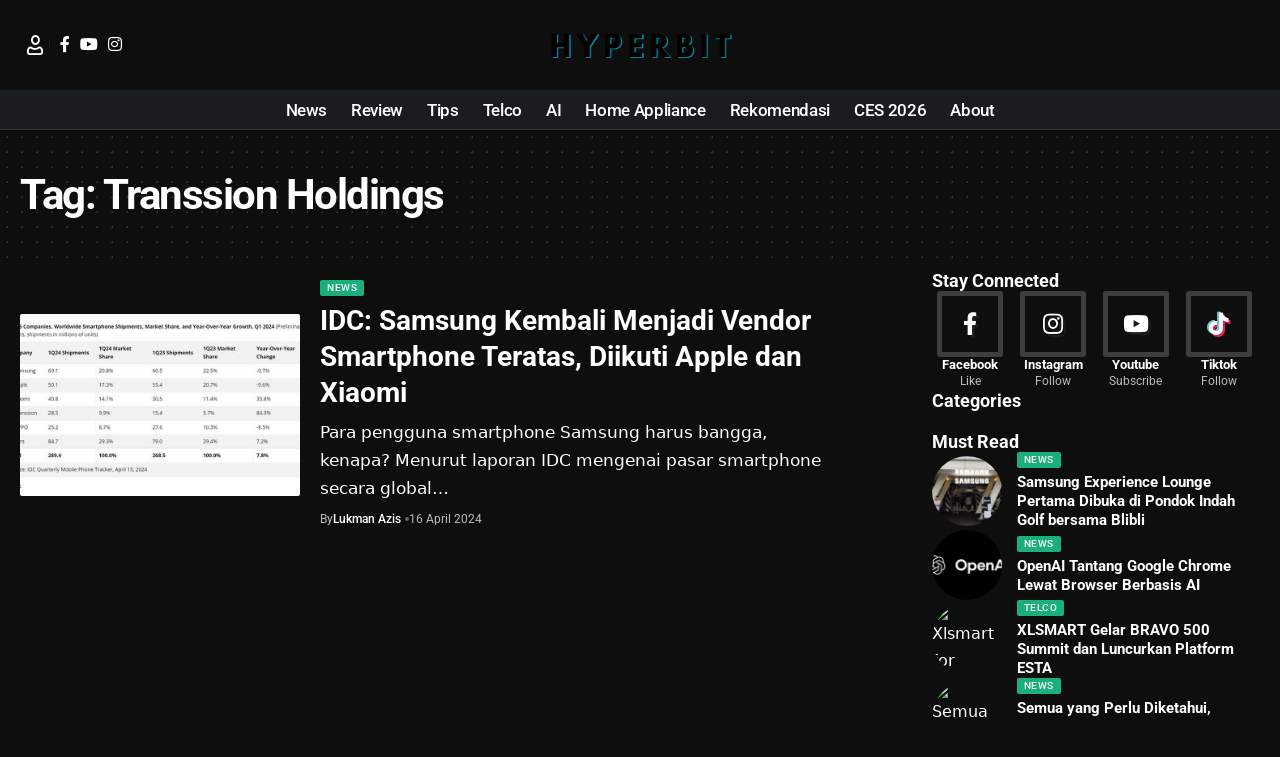

--- FILE ---
content_type: text/html; charset=UTF-8
request_url: https://hyperbit.id/tag/transsion-holdings/
body_size: 18024
content:
<!DOCTYPE html>
<html lang="en-US">
<head>
    <meta charset="UTF-8" />
    <meta http-equiv="X-UA-Compatible" content="IE=edge" />
	<meta name="viewport" content="width=device-width, initial-scale=1.0" />
    <link rel="profile" href="https://gmpg.org/xfn/11" />
	<meta name='robots' content='index, follow, max-image-preview:large, max-snippet:-1, max-video-preview:-1' />

	<!-- This site is optimized with the Yoast SEO Premium plugin v25.9 (Yoast SEO v26.8) - https://yoast.com/product/yoast-seo-premium-wordpress/ -->
	<title>Transsion Holdings Archives - Hyperbit</title>
	<script src="/cdn-cgi/scripts/7d0fa10a/cloudflare-static/rocket-loader.min.js" data-cf-settings="909f599707fd6d57f3cc5f2c-|49"></script><link rel="preload" as="style" onload="this.onload=null;this.rel='stylesheet'" id="rb-preload-gfonts" href="https://fonts.googleapis.com/css?family=Roboto%3A700%2C500%2C400%2C700italic&amp;display=swap" crossorigin><noscript><link rel="stylesheet" href="https://fonts.googleapis.com/css?family=Roboto%3A700%2C500%2C400%2C700italic&amp;display=swap"></noscript><link rel="canonical" href="https://hyperbit.id/tag/transsion-holdings/" />
	<meta property="og:locale" content="en_US" />
	<meta property="og:type" content="article" />
	<meta property="og:title" content="Transsion Holdings Archives - Hyperbit" />
	<meta property="og:url" content="https://hyperbit.id/tag/transsion-holdings/" />
	<meta property="og:site_name" content="Hyperbit" />
	<meta name="twitter:card" content="summary_large_image" />
	<script type="application/ld+json" class="yoast-schema-graph">{"@context":"https://schema.org","@graph":[{"@type":"CollectionPage","@id":"https://hyperbit.id/tag/transsion-holdings/","url":"https://hyperbit.id/tag/transsion-holdings/","name":"Transsion Holdings Archives - Hyperbit","isPartOf":{"@id":"https://hyperbit.id/#website"},"primaryImageOfPage":{"@id":"https://hyperbit.id/tag/transsion-holdings/#primaryimage"},"image":{"@id":"https://hyperbit.id/tag/transsion-holdings/#primaryimage"},"thumbnailUrl":"https://hyperbit.id/wp-content/uploads/2024/04/IDC-Samsung-Kembali-Menjadi-Vendor-Smartphone-Teratas-Diikuti-Apple-dan-Xiaomi.jpg","inLanguage":"en-US"},{"@type":"ImageObject","inLanguage":"en-US","@id":"https://hyperbit.id/tag/transsion-holdings/#primaryimage","url":"https://hyperbit.id/wp-content/uploads/2024/04/IDC-Samsung-Kembali-Menjadi-Vendor-Smartphone-Teratas-Diikuti-Apple-dan-Xiaomi.jpg","contentUrl":"https://hyperbit.id/wp-content/uploads/2024/04/IDC-Samsung-Kembali-Menjadi-Vendor-Smartphone-Teratas-Diikuti-Apple-dan-Xiaomi.jpg","width":800,"height":450,"caption":"IDC-Samsung-Kembali-Menjadi-Vendor-Smartphone-Teratas,-Diikuti-Apple-dan-Xiaomi"},{"@type":"WebSite","@id":"https://hyperbit.id/#website","url":"https://hyperbit.id/","name":"Hyperbit","description":"Gadget news and reviews.","publisher":{"@id":"https://hyperbit.id/#organization"},"potentialAction":[{"@type":"SearchAction","target":{"@type":"EntryPoint","urlTemplate":"https://hyperbit.id/?s={search_term_string}"},"query-input":{"@type":"PropertyValueSpecification","valueRequired":true,"valueName":"search_term_string"}}],"inLanguage":"en-US"},{"@type":"Organization","@id":"https://hyperbit.id/#organization","name":"Gadget News and Reviews","url":"https://hyperbit.id/","logo":{"@type":"ImageObject","inLanguage":"en-US","@id":"https://hyperbit.id/#/schema/logo/image/","url":"https://hyperbit.id/wp-content/uploads/2023/09/cropped-20230928_204636_0000.png","contentUrl":"https://hyperbit.id/wp-content/uploads/2023/09/cropped-20230928_204636_0000.png","width":312,"height":80,"caption":"Gadget News and Reviews"},"image":{"@id":"https://hyperbit.id/#/schema/logo/image/"},"sameAs":["https://www.facebook.com/hyperbit.idn/"]}]}</script>
	<!-- / Yoast SEO Premium plugin. -->


<link rel='dns-prefetch' href='//www.googletagmanager.com' />
<link rel="alternate" type="application/rss+xml" title="Hyperbit &raquo; Feed" href="https://hyperbit.id/feed/" />
<link rel="alternate" type="application/rss+xml" title="Hyperbit &raquo; Comments Feed" href="https://hyperbit.id/comments/feed/" />
<link rel="alternate" type="application/rss+xml" title="Hyperbit &raquo; Transsion Holdings Tag Feed" href="https://hyperbit.id/tag/transsion-holdings/feed/" />
<script type="application/ld+json">{
    "@context": "https://schema.org",
    "@type": "Organization",
    "legalName": "Hyperbit",
    "url": "https://hyperbit.id/",
    "logo": "https://hyperbit.id/wp-content/uploads/2023/09/cropped-20230928_204636_0000.png",
    "sameAs": [
        "https://www.facebook.com/hyperbit.idn/",
        "https://www.youtube.com/@hyperbit_id",
        "https://www.instagram.com/hyperbit.id",
        "https://www.threads.net/@hyperbit.id"
    ]
}</script>
<style id='wp-img-auto-sizes-contain-inline-css'>
img:is([sizes=auto i],[sizes^="auto," i]){contain-intrinsic-size:3000px 1500px}
/*# sourceURL=wp-img-auto-sizes-contain-inline-css */
</style>
<style id='wp-emoji-styles-inline-css'>

	img.wp-smiley, img.emoji {
		display: inline !important;
		border: none !important;
		box-shadow: none !important;
		height: 1em !important;
		width: 1em !important;
		margin: 0 0.07em !important;
		vertical-align: -0.1em !important;
		background: none !important;
		padding: 0 !important;
	}
/*# sourceURL=wp-emoji-styles-inline-css */
</style>
<link rel='stylesheet' id='wp-block-library-css' href='https://hyperbit.id/wp-includes/css/dist/block-library/style.min.css?ver=6.9' media='all' />
<link rel='stylesheet' id='blockspare-frontend-block-style-css-css' href='https://hyperbit.id/wp-content/plugins/blockspare/dist/style-blocks.css?ver=6.9' media='all' />
<link rel='stylesheet' id='blockspare-frontend-banner-style-css-css' href='https://hyperbit.id/wp-content/plugins/blockspare/dist/style-banner_group.css?ver=6.9' media='all' />
<link rel='stylesheet' id='fontawesome-css' href='https://hyperbit.id/wp-content/plugins/blockspare/assets/fontawesome/css/all.css?ver=6.9' media='all' />
<style id='classic-theme-styles-inline-css'>
/*! This file is auto-generated */
.wp-block-button__link{color:#fff;background-color:#32373c;border-radius:9999px;box-shadow:none;text-decoration:none;padding:calc(.667em + 2px) calc(1.333em + 2px);font-size:1.125em}.wp-block-file__button{background:#32373c;color:#fff;text-decoration:none}
/*# sourceURL=/wp-includes/css/classic-themes.min.css */
</style>
<style id='global-styles-inline-css'>
:root{--wp--preset--aspect-ratio--square: 1;--wp--preset--aspect-ratio--4-3: 4/3;--wp--preset--aspect-ratio--3-4: 3/4;--wp--preset--aspect-ratio--3-2: 3/2;--wp--preset--aspect-ratio--2-3: 2/3;--wp--preset--aspect-ratio--16-9: 16/9;--wp--preset--aspect-ratio--9-16: 9/16;--wp--preset--color--black: #000000;--wp--preset--color--cyan-bluish-gray: #abb8c3;--wp--preset--color--white: #ffffff;--wp--preset--color--pale-pink: #f78da7;--wp--preset--color--vivid-red: #cf2e2e;--wp--preset--color--luminous-vivid-orange: #ff6900;--wp--preset--color--luminous-vivid-amber: #fcb900;--wp--preset--color--light-green-cyan: #7bdcb5;--wp--preset--color--vivid-green-cyan: #00d084;--wp--preset--color--pale-cyan-blue: #8ed1fc;--wp--preset--color--vivid-cyan-blue: #0693e3;--wp--preset--color--vivid-purple: #9b51e0;--wp--preset--gradient--vivid-cyan-blue-to-vivid-purple: linear-gradient(135deg,rgb(6,147,227) 0%,rgb(155,81,224) 100%);--wp--preset--gradient--light-green-cyan-to-vivid-green-cyan: linear-gradient(135deg,rgb(122,220,180) 0%,rgb(0,208,130) 100%);--wp--preset--gradient--luminous-vivid-amber-to-luminous-vivid-orange: linear-gradient(135deg,rgb(252,185,0) 0%,rgb(255,105,0) 100%);--wp--preset--gradient--luminous-vivid-orange-to-vivid-red: linear-gradient(135deg,rgb(255,105,0) 0%,rgb(207,46,46) 100%);--wp--preset--gradient--very-light-gray-to-cyan-bluish-gray: linear-gradient(135deg,rgb(238,238,238) 0%,rgb(169,184,195) 100%);--wp--preset--gradient--cool-to-warm-spectrum: linear-gradient(135deg,rgb(74,234,220) 0%,rgb(151,120,209) 20%,rgb(207,42,186) 40%,rgb(238,44,130) 60%,rgb(251,105,98) 80%,rgb(254,248,76) 100%);--wp--preset--gradient--blush-light-purple: linear-gradient(135deg,rgb(255,206,236) 0%,rgb(152,150,240) 100%);--wp--preset--gradient--blush-bordeaux: linear-gradient(135deg,rgb(254,205,165) 0%,rgb(254,45,45) 50%,rgb(107,0,62) 100%);--wp--preset--gradient--luminous-dusk: linear-gradient(135deg,rgb(255,203,112) 0%,rgb(199,81,192) 50%,rgb(65,88,208) 100%);--wp--preset--gradient--pale-ocean: linear-gradient(135deg,rgb(255,245,203) 0%,rgb(182,227,212) 50%,rgb(51,167,181) 100%);--wp--preset--gradient--electric-grass: linear-gradient(135deg,rgb(202,248,128) 0%,rgb(113,206,126) 100%);--wp--preset--gradient--midnight: linear-gradient(135deg,rgb(2,3,129) 0%,rgb(40,116,252) 100%);--wp--preset--font-size--small: 13px;--wp--preset--font-size--medium: 20px;--wp--preset--font-size--large: 36px;--wp--preset--font-size--x-large: 42px;--wp--preset--spacing--20: 0.44rem;--wp--preset--spacing--30: 0.67rem;--wp--preset--spacing--40: 1rem;--wp--preset--spacing--50: 1.5rem;--wp--preset--spacing--60: 2.25rem;--wp--preset--spacing--70: 3.38rem;--wp--preset--spacing--80: 5.06rem;--wp--preset--shadow--natural: 6px 6px 9px rgba(0, 0, 0, 0.2);--wp--preset--shadow--deep: 12px 12px 50px rgba(0, 0, 0, 0.4);--wp--preset--shadow--sharp: 6px 6px 0px rgba(0, 0, 0, 0.2);--wp--preset--shadow--outlined: 6px 6px 0px -3px rgb(255, 255, 255), 6px 6px rgb(0, 0, 0);--wp--preset--shadow--crisp: 6px 6px 0px rgb(0, 0, 0);}:where(.is-layout-flex){gap: 0.5em;}:where(.is-layout-grid){gap: 0.5em;}body .is-layout-flex{display: flex;}.is-layout-flex{flex-wrap: wrap;align-items: center;}.is-layout-flex > :is(*, div){margin: 0;}body .is-layout-grid{display: grid;}.is-layout-grid > :is(*, div){margin: 0;}:where(.wp-block-columns.is-layout-flex){gap: 2em;}:where(.wp-block-columns.is-layout-grid){gap: 2em;}:where(.wp-block-post-template.is-layout-flex){gap: 1.25em;}:where(.wp-block-post-template.is-layout-grid){gap: 1.25em;}.has-black-color{color: var(--wp--preset--color--black) !important;}.has-cyan-bluish-gray-color{color: var(--wp--preset--color--cyan-bluish-gray) !important;}.has-white-color{color: var(--wp--preset--color--white) !important;}.has-pale-pink-color{color: var(--wp--preset--color--pale-pink) !important;}.has-vivid-red-color{color: var(--wp--preset--color--vivid-red) !important;}.has-luminous-vivid-orange-color{color: var(--wp--preset--color--luminous-vivid-orange) !important;}.has-luminous-vivid-amber-color{color: var(--wp--preset--color--luminous-vivid-amber) !important;}.has-light-green-cyan-color{color: var(--wp--preset--color--light-green-cyan) !important;}.has-vivid-green-cyan-color{color: var(--wp--preset--color--vivid-green-cyan) !important;}.has-pale-cyan-blue-color{color: var(--wp--preset--color--pale-cyan-blue) !important;}.has-vivid-cyan-blue-color{color: var(--wp--preset--color--vivid-cyan-blue) !important;}.has-vivid-purple-color{color: var(--wp--preset--color--vivid-purple) !important;}.has-black-background-color{background-color: var(--wp--preset--color--black) !important;}.has-cyan-bluish-gray-background-color{background-color: var(--wp--preset--color--cyan-bluish-gray) !important;}.has-white-background-color{background-color: var(--wp--preset--color--white) !important;}.has-pale-pink-background-color{background-color: var(--wp--preset--color--pale-pink) !important;}.has-vivid-red-background-color{background-color: var(--wp--preset--color--vivid-red) !important;}.has-luminous-vivid-orange-background-color{background-color: var(--wp--preset--color--luminous-vivid-orange) !important;}.has-luminous-vivid-amber-background-color{background-color: var(--wp--preset--color--luminous-vivid-amber) !important;}.has-light-green-cyan-background-color{background-color: var(--wp--preset--color--light-green-cyan) !important;}.has-vivid-green-cyan-background-color{background-color: var(--wp--preset--color--vivid-green-cyan) !important;}.has-pale-cyan-blue-background-color{background-color: var(--wp--preset--color--pale-cyan-blue) !important;}.has-vivid-cyan-blue-background-color{background-color: var(--wp--preset--color--vivid-cyan-blue) !important;}.has-vivid-purple-background-color{background-color: var(--wp--preset--color--vivid-purple) !important;}.has-black-border-color{border-color: var(--wp--preset--color--black) !important;}.has-cyan-bluish-gray-border-color{border-color: var(--wp--preset--color--cyan-bluish-gray) !important;}.has-white-border-color{border-color: var(--wp--preset--color--white) !important;}.has-pale-pink-border-color{border-color: var(--wp--preset--color--pale-pink) !important;}.has-vivid-red-border-color{border-color: var(--wp--preset--color--vivid-red) !important;}.has-luminous-vivid-orange-border-color{border-color: var(--wp--preset--color--luminous-vivid-orange) !important;}.has-luminous-vivid-amber-border-color{border-color: var(--wp--preset--color--luminous-vivid-amber) !important;}.has-light-green-cyan-border-color{border-color: var(--wp--preset--color--light-green-cyan) !important;}.has-vivid-green-cyan-border-color{border-color: var(--wp--preset--color--vivid-green-cyan) !important;}.has-pale-cyan-blue-border-color{border-color: var(--wp--preset--color--pale-cyan-blue) !important;}.has-vivid-cyan-blue-border-color{border-color: var(--wp--preset--color--vivid-cyan-blue) !important;}.has-vivid-purple-border-color{border-color: var(--wp--preset--color--vivid-purple) !important;}.has-vivid-cyan-blue-to-vivid-purple-gradient-background{background: var(--wp--preset--gradient--vivid-cyan-blue-to-vivid-purple) !important;}.has-light-green-cyan-to-vivid-green-cyan-gradient-background{background: var(--wp--preset--gradient--light-green-cyan-to-vivid-green-cyan) !important;}.has-luminous-vivid-amber-to-luminous-vivid-orange-gradient-background{background: var(--wp--preset--gradient--luminous-vivid-amber-to-luminous-vivid-orange) !important;}.has-luminous-vivid-orange-to-vivid-red-gradient-background{background: var(--wp--preset--gradient--luminous-vivid-orange-to-vivid-red) !important;}.has-very-light-gray-to-cyan-bluish-gray-gradient-background{background: var(--wp--preset--gradient--very-light-gray-to-cyan-bluish-gray) !important;}.has-cool-to-warm-spectrum-gradient-background{background: var(--wp--preset--gradient--cool-to-warm-spectrum) !important;}.has-blush-light-purple-gradient-background{background: var(--wp--preset--gradient--blush-light-purple) !important;}.has-blush-bordeaux-gradient-background{background: var(--wp--preset--gradient--blush-bordeaux) !important;}.has-luminous-dusk-gradient-background{background: var(--wp--preset--gradient--luminous-dusk) !important;}.has-pale-ocean-gradient-background{background: var(--wp--preset--gradient--pale-ocean) !important;}.has-electric-grass-gradient-background{background: var(--wp--preset--gradient--electric-grass) !important;}.has-midnight-gradient-background{background: var(--wp--preset--gradient--midnight) !important;}.has-small-font-size{font-size: var(--wp--preset--font-size--small) !important;}.has-medium-font-size{font-size: var(--wp--preset--font-size--medium) !important;}.has-large-font-size{font-size: var(--wp--preset--font-size--large) !important;}.has-x-large-font-size{font-size: var(--wp--preset--font-size--x-large) !important;}
:where(.wp-block-post-template.is-layout-flex){gap: 1.25em;}:where(.wp-block-post-template.is-layout-grid){gap: 1.25em;}
:where(.wp-block-term-template.is-layout-flex){gap: 1.25em;}:where(.wp-block-term-template.is-layout-grid){gap: 1.25em;}
:where(.wp-block-columns.is-layout-flex){gap: 2em;}:where(.wp-block-columns.is-layout-grid){gap: 2em;}
:root :where(.wp-block-pullquote){font-size: 1.5em;line-height: 1.6;}
/*# sourceURL=global-styles-inline-css */
</style>
<link rel='stylesheet' id='foxiz-elements-css' href='https://hyperbit.id/wp-content/plugins/foxiz-core/lib/foxiz-elements/public/style.css?ver=2.0' media='all' />
<link rel='stylesheet' id='elementor-icons-css' href='https://hyperbit.id/wp-content/plugins/elementor/assets/lib/eicons/css/elementor-icons.min.css?ver=5.46.0' media='all' />
<link rel='stylesheet' id='elementor-frontend-css' href='https://hyperbit.id/wp-content/plugins/elementor/assets/css/frontend.min.css?ver=3.34.2' media='all' />
<link rel='stylesheet' id='elementor-post-614-css' href='https://hyperbit.id/wp-content/uploads/elementor/css/post-614.css?ver=1768921833' media='all' />
<link rel='stylesheet' id='elementor-post-5013-css' href='https://hyperbit.id/wp-content/uploads/elementor/css/post-5013.css?ver=1768921833' media='all' />
<link rel='stylesheet' id='elementor-post-5014-css' href='https://hyperbit.id/wp-content/uploads/elementor/css/post-5014.css?ver=1768921881' media='all' />
<link rel='stylesheet' id='elementor-post-5008-css' href='https://hyperbit.id/wp-content/uploads/elementor/css/post-5008.css?ver=1768921834' media='all' />

<link rel='stylesheet' id='foxiz-main-css' href='https://hyperbit.id/wp-content/themes/foxiz/assets/css/main.css?ver=2.7.0' media='all' />
<style id='foxiz-main-inline-css'>
:root {--body-family:'system-ui', -apple-system, BlinkMacSystemFont, 'Segoe UI', Roboto, Oxygen, Ubuntu, Cantarell, 'Fira Sans', 'Droid Sans', 'Helvetica Neue', sans-serif;--body-fweight:400;--body-fcolor:#0e0e0e;--body-fsize:16px;--h1-family:Roboto, Arial, Helvetica, sans-serif;--h1-fweight:700;--h1-fsize:42px;--h1-fspace:-0.03571em;--h2-family:Roboto, Arial, Helvetica, sans-serif;--h2-fweight:700;--h2-fsize:30px;--h3-family:Roboto, Arial, Helvetica, sans-serif;--h3-fweight:700;--h3-fsize:21px;--h4-family:Roboto, Arial, Helvetica, sans-serif;--h4-fweight:700;--h4-fsize:17px;--h5-family:Roboto, Arial, Helvetica, sans-serif;--h5-fweight:700;--h5-fsize:16px;--h6-family:Roboto, Arial, Helvetica, sans-serif;--h6-fweight:700;--h6-fsize:15px;--cat-family:Roboto;--cat-fweight:500;--cat-transform:uppercase;--cat-fsize:10px;--cat-fspace:0.05000em;--meta-family:Roboto;--meta-fweight:400;--meta-fsize:12px;--meta-b-family:Roboto;--meta-b-fweight:500;--input-family:'system-ui', -apple-system, BlinkMacSystemFont, 'Segoe UI', Roboto, Oxygen, Ubuntu, Cantarell, 'Fira Sans', 'Droid Sans', 'Helvetica Neue', sans-serif;--input-fweight:400;--input-fsize:14px;--btn-family:Roboto;--btn-fweight:500;--btn-fsize:14px;--btn-fspace:-0.03571em;--menu-family:Roboto;--menu-fweight:500;--menu-fsize:17px;--submenu-family:Roboto;--submenu-fweight:500;--submenu-fsize:14px;--dwidgets-family:Roboto;--dwidgets-fweight:500;--dwidgets-fsize:14px;--headline-family:Roboto;--headline-fweight:700;--headline-fsize:48px;--headline-fspace:-0.03646em;--tagline-family:'system-ui', -apple-system, BlinkMacSystemFont, 'Segoe UI', Roboto, Oxygen, Ubuntu, Cantarell, 'Fira Sans', 'Droid Sans', 'Helvetica Neue', sans-serif;--tagline-fweight:400;--tagline-transform:none;--tagline-fsize:18px;--heading-family:Roboto;--heading-fweight:700;--subheading-family:'system-ui', -apple-system, BlinkMacSystemFont, 'Segoe UI', Roboto, Oxygen, Ubuntu, Cantarell, 'Fira Sans', 'Droid Sans', 'Helvetica Neue', sans-serif;--subheading-fweight:400;--quote-family:Roboto;--quote-fweight:700;--quote-fstyle:italic;--excerpt-family:'system-ui', -apple-system, BlinkMacSystemFont, 'Segoe UI', Roboto, Oxygen, Ubuntu, Cantarell, 'Fira Sans', 'Droid Sans', 'Helvetica Neue', sans-serif;--excerpt-fweight:400;--bcrumb-family:Roboto;--bcrumb-fweight:500;--bcrumb-fsize:14px;--readmore-fsize : 14px;--headline-s-fsize : 44px;--tagline-s-fsize : 18px;}@media (max-width: 1024px) {body {--body-fsize : 15px;--h1-fsize : 36px;--h2-fsize : 26px;--h3-fsize : 19px;--h4-fsize : 15px;--h5-fsize : 15px;--h6-fsize : 14px;--meta-fsize : 11px;--readmore-fsize : 13px;--input-fsize : 13px;--btn-fsize : 13px;--bcrumb-fsize : 13px;--excerpt-fsize : 13px;--dwidgets-fsize : 13px;--headline-fsize : 40px;--headline-s-fsize : 40px;--tagline-fsize : 16px;--tagline-s-fsize : 16px;}}@media (max-width: 767px) {body {--body-fsize : 14px;--h1-fsize : 26px;--h2-fsize : 22px;--h3-fsize : 18px;--h4-fsize : 15px;--h5-fsize : 15px;--h6-fsize : 14px;--meta-fsize : 11px;--readmore-fsize : 12px;--input-fsize : 13px;--btn-fsize : 12px;--bcrumb-fsize : 12px;--excerpt-fsize : 13px;--dwidgets-fsize : 12px;--headline-fsize : 28px;--headline-s-fsize : 28px;--tagline-fsize : 15px;--tagline-s-fsize : 15px;}}:root {--g-color :#19b179;--g-color-90 :#19b179e6;--dark-accent :#0e0e0e;--dark-accent-90 :#0e0e0ee6;--dark-accent-0 :#0e0e0e00;--review-color :#3ebf1a;--excerpt-color :#555555;}[data-theme="dark"], .light-scheme {--solid-white :#0e0e0e;--dark-accent :#0a1510;--dark-accent-90 :#0a1510e6;--dark-accent-0 :#0a151000;--excerpt-color :#ffffff;}.is-hd-1, .is-hd-2, .is-hd-3 {--nav-bg: #0b0f19;--nav-bg-from: #0b0f19;--nav-bg-to: #0b0f19;--nav-bg-glass: #0b0f19bb;--nav-bg-glass-from: #0b0f19bb;--nav-bg-glass-to: #0b0f19bb;--transparent-nav-color :#ffffff;}[data-theme="dark"].is-hd-1, [data-theme="dark"].is-hd-2,[data-theme="dark"].is-hd-3 {--nav-color :#0a0a0a;--nav-color-10 :#0a0a0a1a;}[data-theme="dark"].is-hd-4 {--nav-bg: #191c20;--nav-bg-from: #191c20;--nav-bg-to: #191c20;--nav-bg-glass: #191c2011;--nav-bg-glass-from: #191c2011;--nav-bg-glass-to: #191c2011;}[data-theme="dark"].is-hd-5, [data-theme="dark"].is-hd-5:not(.sticky-on) {--nav-bg: #191c20;--nav-bg-from: #191c20;--nav-bg-to: #191c20;--nav-bg-glass: #191c2011;--nav-bg-glass-from: #191c2011;--nav-bg-glass-to: #191c2011;}.p-category {--cat-highlight : #0e0e0e;--cat-highlight-90 : #0e0e0ee6;--cat-fcolor : #ffffff;}[data-theme="dark"] .p-category, .light-scheme .p-category, [data-theme="dark"] .meta-tax, .light-scheme .meta-tax {--cat-highlight : #19b179;--cat-highlight-90 : #19b179e6;--cat-fcolor : #ffffff;}:root {--topad-spacing :15px;--round-3 :2px;--round-5 :3px;--round-7 :8px;--input-bg : transparent;--input-border : 1px solid var(--flex-gray-15);--hyperlink-line-color :var(--g-color);--rb-width : 1340px;--rb-small-width : 897px;--s-content-width : 720px;--max-width-wo-sb : 840px;--s-sidebar-padding :5%;--s10-feat-ratio :45%;--s11-feat-ratio :45%;--login-popup-w : 350px;}[data-theme="dark"], .light-scheme {--input-border : 1px solid var(--flex-gray-40); }.p-readmore { font-family:Roboto;font-weight:500;}.mobile-menu > li > a  { font-family:Roboto;font-weight:500;font-size:14px;}.mobile-menu .sub-menu a, .logged-mobile-menu a { font-family:Roboto;font-weight:500;font-size:17px;}.mobile-qview a { font-family:Roboto;font-weight:500;font-size:14px;}.search-header:before { background-color : #ffffff;background-repeat : no-repeat;background-size : cover;background-attachment : scroll;background-position : center center;}[data-theme="dark"] .search-header:before { background-color : #0e0e0e;background-repeat : no-repeat;background-size : cover;background-attachment : scroll;background-position : center center;}#amp-mobile-version-switcher { display: none; }.search-icon-svg { -webkit-mask-image: url(https://foxiz.themeruby.com/androidhub/wp-content/uploads/sites/3/2022/08/tech-search.svg);mask-image: url(https://foxiz.themeruby.com/androidhub/wp-content/uploads/sites/3/2022/08/tech-search.svg); }input[type="text"]:focus, input[type="tel"]:focus , input[type="password"]:focus,input[type="email"]:focus, input[type="url"]:focus, input[type="search"]:focus, input[type="number"]:focus,textarea:focus { border-color: currentColor; }@media (min-width: 1025px) { .grid-container > .sidebar-wrap { flex: 0 0 33%; width: 33%; } .grid-container > .s-ct { flex: 0 0 66.9%; width: 66.9%; } }
/*# sourceURL=foxiz-main-inline-css */
</style>
<link rel='stylesheet' id='foxiz-print-css' href='https://hyperbit.id/wp-content/themes/foxiz/assets/css/print.css?ver=2.7.0' media='all' />
<link rel='stylesheet' id='foxiz-style-css' href='https://hyperbit.id/wp-content/themes/foxiz/style.css?ver=2.7.0' media='all' />
<link rel='stylesheet' id='elementor-gf-local-roboto-css' href='https://hyperbit.id/wp-content/uploads/elementor/google-fonts/css/roboto.css?ver=1742361533' media='all' />
<link rel='stylesheet' id='elementor-gf-local-robotoslab-css' href='https://hyperbit.id/wp-content/uploads/elementor/google-fonts/css/robotoslab.css?ver=1742361561' media='all' />
<link rel='stylesheet' id='elementor-icons-shared-0-css' href='https://hyperbit.id/wp-content/plugins/elementor/assets/lib/font-awesome/css/fontawesome.min.css?ver=5.15.3' media='all' />
<link rel='stylesheet' id='elementor-icons-fa-brands-css' href='https://hyperbit.id/wp-content/plugins/elementor/assets/lib/font-awesome/css/brands.min.css?ver=5.15.3' media='all' />
<script src="https://hyperbit.id/wp-includes/js/jquery/jquery.min.js?ver=3.7.1" id="jquery-core-js" type="909f599707fd6d57f3cc5f2c-text/javascript"></script>
<script src="https://hyperbit.id/wp-includes/js/jquery/jquery-migrate.min.js?ver=3.4.1" id="jquery-migrate-js" type="909f599707fd6d57f3cc5f2c-text/javascript"></script>
<script src="https://hyperbit.id/wp-content/plugins/blockspare/assets/js/countup/waypoints.min.js?ver=6.9" id="waypoint-js" type="909f599707fd6d57f3cc5f2c-text/javascript"></script>
<script src="https://hyperbit.id/wp-content/plugins/blockspare/assets/js/countup/jquery.counterup.min.js?ver=1" id="countup-js" type="909f599707fd6d57f3cc5f2c-text/javascript"></script>

<!-- Google tag (gtag.js) snippet added by Site Kit -->
<!-- Google Analytics snippet added by Site Kit -->
<script src="https://www.googletagmanager.com/gtag/js?id=GT-PJ4J3B2" id="google_gtagjs-js" async type="909f599707fd6d57f3cc5f2c-text/javascript"></script>
<script id="google_gtagjs-js-after" type="909f599707fd6d57f3cc5f2c-text/javascript">
window.dataLayer = window.dataLayer || [];function gtag(){dataLayer.push(arguments);}
gtag("set","linker",{"domains":["hyperbit.id"]});
gtag("js", new Date());
gtag("set", "developer_id.dZTNiMT", true);
gtag("config", "GT-PJ4J3B2");
//# sourceURL=google_gtagjs-js-after
</script>
<link rel="preload" href="https://hyperbit.id/wp-content/themes/foxiz/assets/fonts/icons.woff2?ver=2.5.0" as="font" type="font/woff2" crossorigin="anonymous"> <link rel="https://api.w.org/" href="https://hyperbit.id/wp-json/" /><link rel="alternate" title="JSON" type="application/json" href="https://hyperbit.id/wp-json/wp/v2/tags/1132" /><link rel="EditURI" type="application/rsd+xml" title="RSD" href="https://hyperbit.id/xmlrpc.php?rsd" />
<meta name="generator" content="WordPress 6.9" />
<meta name="generator" content="Site Kit by Google 1.170.0" /><meta name="generator" content="Elementor 3.34.2; features: additional_custom_breakpoints; settings: css_print_method-external, google_font-enabled, font_display-swap">
				<!-- Google Tag Manager -->
				<script type="909f599707fd6d57f3cc5f2c-text/javascript">(function (w, d, s, l, i) {
                        w[l] = w[l] || [];
                        w[l].push({
                            'gtm.start':
                                new Date().getTime(), event: 'gtm.js'
                        });
                        var f = d.getElementsByTagName(s)[0],
                            j = d.createElement(s), dl = l != 'dataLayer' ? '&l=' + l : '';
                        j.async = true;
                        j.src =
                            'https://www.googletagmanager.com/gtm.js?id=' + i + dl;
                        f.parentNode.insertBefore(j, f);
                    })(window, document, 'script', 'dataLayer', 'GTM-MRD8W44J');</script><!-- End Google Tag Manager -->
			<script type="application/ld+json">{
    "@context": "https://schema.org",
    "@type": "WebSite",
    "@id": "https://hyperbit.id/#website",
    "url": "https://hyperbit.id/",
    "name": "Hyperbit",
    "potentialAction": {
        "@type": "SearchAction",
        "target": "https://hyperbit.id/?s={search_term_string}",
        "query-input": "required name=search_term_string"
    }
}</script>
			<style>
				.e-con.e-parent:nth-of-type(n+4):not(.e-lazyloaded):not(.e-no-lazyload),
				.e-con.e-parent:nth-of-type(n+4):not(.e-lazyloaded):not(.e-no-lazyload) * {
					background-image: none !important;
				}
				@media screen and (max-height: 1024px) {
					.e-con.e-parent:nth-of-type(n+3):not(.e-lazyloaded):not(.e-no-lazyload),
					.e-con.e-parent:nth-of-type(n+3):not(.e-lazyloaded):not(.e-no-lazyload) * {
						background-image: none !important;
					}
				}
				@media screen and (max-height: 640px) {
					.e-con.e-parent:nth-of-type(n+2):not(.e-lazyloaded):not(.e-no-lazyload),
					.e-con.e-parent:nth-of-type(n+2):not(.e-lazyloaded):not(.e-no-lazyload) * {
						background-image: none !important;
					}
				}
			</style>
			<meta property="og:description" content=""/>
<meta property="og:site_name" content="Hyperbit"/>
<meta property="og:locale" content="en-US"/>
<meta property="fb:facebook_app_id" content=""/>
<meta property="og:type" content="website"/>
<meta property="og:title" content="Transsion Holdings Archives - Hyperbit"/>
<meta property="og:url" content="https://hyperbit.id/tag/transsion-holdings/"/>
<link rel="icon" href="https://hyperbit.id/wp-content/uploads/2023/09/cropped-cropped-20230928_204636_0000-32x32.png" sizes="32x32" />
<link rel="icon" href="https://hyperbit.id/wp-content/uploads/2023/09/cropped-cropped-20230928_204636_0000-192x192.png" sizes="192x192" />
<link rel="apple-touch-icon" href="https://hyperbit.id/wp-content/uploads/2023/09/cropped-cropped-20230928_204636_0000-180x180.png" />
<meta name="msapplication-TileImage" content="https://hyperbit.id/wp-content/uploads/2023/09/cropped-cropped-20230928_204636_0000-270x270.png" />
</head>
<body class="archive tag tag-transsion-holdings tag-1132 wp-custom-logo wp-embed-responsive wp-theme-foxiz elementor-default elementor-kit-614 menu-ani-2 hover-ani-2 btn-ani-3 btn-transform-1 is-rm-1 lmeta-dot loader-3 dark-sw-1 mtax-1 is-hd-5 is-backtop none-m-backtop " data-theme="dark">
			<!-- Google Tag Manager (noscript) -->
			<noscript>
				<iframe src="https://www.googletagmanager.com/ns.html?id=GTM-MRD8W44J" height="0" width="0" style="display:none;visibility:hidden"></iframe>
			</noscript><!-- End Google Tag Manager (noscript) -->
			<div class="site-outer">
			<div id="site-header" class="header-wrap rb-section header-5 header-fw style-border has-quick-menu">
						<div class="logo-sec">
				<div class="logo-sec-inner rb-container edge-padding">
					<div class="logo-sec-left">
								<div class="wnav-holder widget-h-login header-dropdown-outer">
								<a href="https://hyperbit.id/wp-login.php?redirect_to=https%3A%2F%2Fhyperbit.id%2Ftag%2Ftranssion-holdings%2F" class="login-toggle is-login header-element" data-title="Sign In" rel="nofollow" aria-label="Sign In"><i class="rbi rbi-user wnav-icon"></i></a>
						</div>
				<div class="header-social-list wnav-holder"><a class="social-link-facebook" aria-label="Facebook" data-title="Facebook" href="https://www.facebook.com/hyperbit.idn/" target="_blank" rel="noopener nofollow"><i class="rbi rbi-facebook" aria-hidden="true"></i></a><a class="social-link-youtube" aria-label="YouTube" data-title="YouTube" href="https://www.youtube.com/@hyperbit_id" target="_blank" rel="noopener nofollow"><i class="rbi rbi-youtube" aria-hidden="true"></i></a><a class="social-link-instagram" aria-label="Instagram" data-title="Instagram" href="https://www.instagram.com/hyperbit.id" target="_blank" rel="noopener nofollow"><i class="rbi rbi-instagram" aria-hidden="true"></i></a><a class="social-link-custom social-link-1 social-link-Threads" data-title="Threads" aria-label="Threads" href="https://www.threads.net/@hyperbit.id" target="_blank" rel="noopener nofollow"><i class="" aria-hidden="true"></i></a></div>
							</div>
					<div class="logo-sec-center">		<div class="logo-wrap is-image-logo site-branding">
			<a href="https://hyperbit.id/" class="logo" title="Hyperbit">
				<img fetchpriority="high" class="logo-default" data-mode="default" height="80" width="312" src="https://hyperbit.id/wp-content/uploads/2023/09/cropped-20230928_204636_0000.png" alt="Hyperbit" decoding="async" loading="eager" fetchpriority="high"><img fetchpriority="high" class="logo-dark" data-mode="dark" height="80" width="312" src="https://hyperbit.id/wp-content/uploads/2023/09/cropped-20230928_204636_0000.png" alt="Hyperbit" decoding="async" loading="eager" fetchpriority="high"><img fetchpriority="high" class="logo-transparent" height="80" width="312" src="https://hyperbit.id/wp-content/uploads/2023/09/cropped-20230928_204636_0000.png" alt="Hyperbit" decoding="async" loading="eager" fetchpriority="high">			</a>
		</div>
		</div>
					<div class="logo-sec-right">
						<div class="navbar-right">
									<div class="wnav-holder w-header-search header-dropdown-outer">
			<a href="#" role="button" data-title="Search" class="icon-holder header-element search-btn search-trigger" aria-label="Search">
				<span class="search-icon-svg"></span>							</a>
							<div class="header-dropdown">
					<div class="header-search-form is-icon-layout">
						<form method="get" action="https://hyperbit.id/" class="rb-search-form"  data-search="post" data-limit="0" data-follow="0" data-tax="category" data-dsource="0"  data-ptype=""><div class="search-form-inner"><span class="search-icon"><span class="search-icon-svg"></span></span><span class="search-text"><input type="text" class="field" placeholder="Cari artikel ..." value="" name="s"/></span><span class="rb-search-submit"><input type="submit" value="Search"/><i class="rbi rbi-cright" aria-hidden="true"></i></span></div></form>					</div>
				</div>
					</div>
								</div>
					</div>
				</div>
			</div>
			<div id="navbar-outer" class="navbar-outer">
				<div id="sticky-holder" class="sticky-holder">
					<div class="navbar-wrap">
						<div class="rb-container edge-padding">
							<div class="navbar-inner">
								<div class="navbar-center">
											<nav id="site-navigation" class="main-menu-wrap" aria-label="main menu"><ul id="menu-top-menu-items-1" class="main-menu rb-menu large-menu" itemscope itemtype="https://www.schema.org/SiteNavigationElement"><li class="menu-item menu-item-type-taxonomy menu-item-object-category menu-item-373"><a href="https://hyperbit.id/category/news/"><span>News</span></a></li>
<li class="menu-item menu-item-type-taxonomy menu-item-object-category menu-item-374"><a href="https://hyperbit.id/category/review/"><span>Review</span></a></li>
<li class="menu-item menu-item-type-taxonomy menu-item-object-category menu-item-378"><a href="https://hyperbit.id/category/tips-and-tricks/"><span>Tips</span></a></li>
<li class="menu-item menu-item-type-taxonomy menu-item-object-category menu-item-4237"><a href="https://hyperbit.id/category/news/telco/"><span>Telco</span></a></li>
<li class="menu-item menu-item-type-custom menu-item-object-custom menu-item-5817"><a href="https://hyperbit.id/tag/ai/"><span>AI</span></a></li>
<li class="menu-item menu-item-type-custom menu-item-object-custom menu-item-13587"><a href="https://hyperbit.id/tag/home-appliance/"><span>Home Appliance</span></a></li>
<li class="menu-item menu-item-type-taxonomy menu-item-object-category menu-item-815"><a href="https://hyperbit.id/category/rekomendasi/"><span>Rekomendasi</span></a></li>
<li class="menu-item menu-item-type-custom menu-item-object-custom menu-item-5877"><a href="https://hyperbit.id/tag/ces-2026/"><span>CES 2026</span></a></li>
<li class="menu-item menu-item-type-custom menu-item-object-custom menu-item-6474"><a href="https://hyperbit.id/About"><span>About</span></a></li>
</ul></nav>
										</div>
							</div>
						</div>
					</div>
							<div id="header-mobile" class="header-mobile mh-style-shadow">
			<div class="header-mobile-wrap">
						<div class="mbnav mbnav-center edge-padding">
			<div class="navbar-left">
						<div class="mobile-toggle-wrap">
							<a href="#" class="mobile-menu-trigger" role="button" rel="nofollow" aria-label="Open mobile menu">		<span class="burger-icon"><span></span><span></span><span></span></span>
	</a>
					</div>
				</div>
			<div class="navbar-center">
						<div class="mobile-logo-wrap is-image-logo site-branding">
			<a href="https://hyperbit.id/" title="Hyperbit">
				<img fetchpriority="high" class="logo-default" data-mode="default" height="80" width="312" src="https://hyperbit.id/wp-content/uploads/2023/09/cropped-20230928_204636_0000.png" alt="Hyperbit" decoding="async" loading="eager" fetchpriority="high"><img fetchpriority="high" class="logo-dark" data-mode="dark" height="80" width="312" src="https://hyperbit.id/wp-content/uploads/2023/09/cropped-20230928_204636_0000.png" alt="Hyperbit" decoding="async" loading="eager" fetchpriority="high">			</a>
		</div>
					</div>
			<div class="navbar-right">
							<a role="button" href="#" class="mobile-menu-trigger mobile-search-icon" aria-label="search"><span class="search-icon-svg"></span></a>
					</div>
		</div>
	<div class="mobile-qview"><ul id="menu-top-menu-items-2" class="mobile-qview-inner"><li class="menu-item menu-item-type-taxonomy menu-item-object-category menu-item-373"><a href="https://hyperbit.id/category/news/"><span>News</span></a></li>
<li class="menu-item menu-item-type-taxonomy menu-item-object-category menu-item-374"><a href="https://hyperbit.id/category/review/"><span>Review</span></a></li>
<li class="menu-item menu-item-type-taxonomy menu-item-object-category menu-item-378"><a href="https://hyperbit.id/category/tips-and-tricks/"><span>Tips</span></a></li>
<li class="menu-item menu-item-type-taxonomy menu-item-object-category menu-item-4237"><a href="https://hyperbit.id/category/news/telco/"><span>Telco</span></a></li>
<li class="menu-item menu-item-type-custom menu-item-object-custom menu-item-5817"><a href="https://hyperbit.id/tag/ai/"><span>AI</span></a></li>
<li class="menu-item menu-item-type-custom menu-item-object-custom menu-item-13587"><a href="https://hyperbit.id/tag/home-appliance/"><span>Home Appliance</span></a></li>
<li class="menu-item menu-item-type-taxonomy menu-item-object-category menu-item-815"><a href="https://hyperbit.id/category/rekomendasi/"><span>Rekomendasi</span></a></li>
<li class="menu-item menu-item-type-custom menu-item-object-custom menu-item-5877"><a href="https://hyperbit.id/tag/ces-2026/"><span>CES 2026</span></a></li>
<li class="menu-item menu-item-type-custom menu-item-object-custom menu-item-6474"><a href="https://hyperbit.id/About"><span>About</span></a></li>
</ul></div>			</div>
					<div class="mobile-collapse">
			<div class="collapse-holder">
				<div class="collapse-inner">
											<div class="mobile-search-form edge-padding">		<div class="header-search-form is-form-layout">
							<span class="h5">Cari</span>
			<form method="get" action="https://hyperbit.id/" class="rb-search-form"  data-search="post" data-limit="0" data-follow="0" data-tax="category" data-dsource="0"  data-ptype=""><div class="search-form-inner"><span class="search-icon"><span class="search-icon-svg"></span></span><span class="search-text"><input type="text" class="field" placeholder="Cari artikel ..." value="" name="s"/></span><span class="rb-search-submit"><input type="submit" value="Search"/><i class="rbi rbi-cright" aria-hidden="true"></i></span></div></form>		</div>
		</div>
										<nav class="mobile-menu-wrap edge-padding">
						<ul id="mobile-menu" class="mobile-menu"><li class="menu-item menu-item-type-taxonomy menu-item-object-category menu-item-373"><a href="https://hyperbit.id/category/news/"><span>News</span></a></li>
<li class="menu-item menu-item-type-taxonomy menu-item-object-category menu-item-374"><a href="https://hyperbit.id/category/review/"><span>Review</span></a></li>
<li class="menu-item menu-item-type-taxonomy menu-item-object-category menu-item-378"><a href="https://hyperbit.id/category/tips-and-tricks/"><span>Tips</span></a></li>
<li class="menu-item menu-item-type-taxonomy menu-item-object-category menu-item-4237"><a href="https://hyperbit.id/category/news/telco/"><span>Telco</span></a></li>
<li class="menu-item menu-item-type-custom menu-item-object-custom menu-item-5817"><a href="https://hyperbit.id/tag/ai/"><span>AI</span></a></li>
<li class="menu-item menu-item-type-custom menu-item-object-custom menu-item-13587"><a href="https://hyperbit.id/tag/home-appliance/"><span>Home Appliance</span></a></li>
<li class="menu-item menu-item-type-taxonomy menu-item-object-category menu-item-815"><a href="https://hyperbit.id/category/rekomendasi/"><span>Rekomendasi</span></a></li>
<li class="menu-item menu-item-type-custom menu-item-object-custom menu-item-5877"><a href="https://hyperbit.id/tag/ces-2026/"><span>CES 2026</span></a></li>
<li class="menu-item menu-item-type-custom menu-item-object-custom menu-item-6474"><a href="https://hyperbit.id/About"><span>About</span></a></li>
</ul>					</nav>
					<div class="collapse-template">		<div data-elementor-type="wp-post" data-elementor-id="5013" class="elementor elementor-5013" data-elementor-post-type="rb-etemplate">
				<div class="elementor-element elementor-element-2a01b3d e-flex e-con-boxed e-con e-parent" data-id="2a01b3d" data-element_type="container">
					<div class="e-con-inner">
				<div class="elementor-element elementor-element-e787dc4 elementor-widget elementor-widget-foxiz-heading" data-id="e787dc4" data-element_type="widget" data-widget_type="foxiz-heading.default">
				<div class="elementor-widget-container">
					<div id="uid_e787dc4" class="block-h heading-layout-17"><div class="heading-inner"><h3 class="heading-title"><a class="h-link" href="https://foxiz.themeruby.com/androidhub/blog">Popular Post</a></h3></div></div>				</div>
				</div>
				<div class="elementor-element elementor-element-5d05a0e elementor-widget elementor-widget-foxiz-list-small-3" data-id="5d05a0e" data-element_type="widget" data-widget_type="foxiz-list-small-3.default">
				<div class="elementor-widget-container">
					<div id="uid_5d05a0e" class="block-wrap block-small block-list block-list-small-3 rb-columns rb-col-1 rb-tcol-1 rb-mcol-1 ecat-bg-4 is-feat-left ict--1 meta-s-gray-dot"><div class="block-inner">		<div class="p-wrap p-small p-list-small-3 p-list-small-2" data-pid="424">
				<div class="feat-holder">		<div class="p-featured ratio-q">
					<a class="p-flink" href="https://hyperbit.id/inilah-5-keunggulan-dari-iphone-15-pro-max/" title="Inilah 5 Keunggulan dari iPhone 15 Pro Max">
			<img loading="lazy" width="150" height="150" src="https://hyperbit.id/wp-content/uploads/2023/09/iphone-15-auf-150x150.jpg" class="featured-img wp-post-image" alt="" loading="lazy" decoding="async" />		</a>
				</div>
	</div>
				<div class="p-content">
			<div class="p-categories p-top"><a class="p-category category-id-2" href="https://hyperbit.id/category/news/" rel="category">News</a></div><h3 class="entry-title">		<a class="p-url" href="https://hyperbit.id/inilah-5-keunggulan-dari-iphone-15-pro-max/" rel="bookmark">Inilah 5 Keunggulan dari iPhone 15 Pro Max</a></h3>		</div>
				</div>
			<div class="p-wrap p-small p-list-small-3 p-list-small-2" data-pid="901">
				<div class="feat-holder">		<div class="p-featured ratio-q">
					<a class="p-flink" href="https://hyperbit.id/xiaomi-13t-akhirnya-hadir-di-indonesia-smartphone-dimensity-8200-ultra-dengan-leica/" title="Xiaomi 13T Akhirnya Hadir di Indonesia, Smartphone Dimensity 8200 Ultra dengan Leica">
			<img loading="lazy" width="150" height="150" src="https://hyperbit.id/wp-content/uploads/2023/10/Xiaomi-13T-Hyperbit-Auf-150x150.jpg" class="featured-img wp-post-image" alt="harga xiaomi 13T" loading="lazy" decoding="async" />		</a>
				</div>
	</div>
				<div class="p-content">
			<div class="p-categories p-top"><a class="p-category category-id-2" href="https://hyperbit.id/category/news/" rel="category">News</a></div><h3 class="entry-title">		<a class="p-url" href="https://hyperbit.id/xiaomi-13t-akhirnya-hadir-di-indonesia-smartphone-dimensity-8200-ultra-dengan-leica/" rel="bookmark">Xiaomi 13T Akhirnya Hadir di Indonesia, Smartphone Dimensity 8200 Ultra dengan Leica</a></h3>		</div>
				</div>
			<div class="p-wrap p-small p-list-small-3 p-list-small-2" data-pid="512">
				<div class="feat-holder">		<div class="p-featured ratio-q">
					<a class="p-flink" href="https://hyperbit.id/menjajal-kamera-64mp-oppo-a98-5g/" title="Menjajal Kamera 64MP OPPO A98 5G, Ini Hasil Fotonya">
			<img loading="lazy" width="150" height="150" src="https://hyperbit.id/wp-content/uploads/2023/09/OPPO-A98-5G-10-150x150.webp" class="featured-img wp-post-image" alt="" loading="lazy" decoding="async" />		</a>
				</div>
	</div>
				<div class="p-content">
			<div class="p-categories p-top"><a class="p-category category-id-2" href="https://hyperbit.id/category/news/" rel="category">News</a></div><h3 class="entry-title">		<a class="p-url" href="https://hyperbit.id/menjajal-kamera-64mp-oppo-a98-5g/" rel="bookmark">Menjajal Kamera 64MP OPPO A98 5G, Ini Hasil Fotonya</a></h3>		</div>
				</div>
			<div class="p-wrap p-small p-list-small-3 p-list-small-2" data-pid="753">
				<div class="feat-holder">		<div class="p-featured ratio-q">
					<a class="p-flink" href="https://hyperbit.id/samsung-galaxy-a34-awesome-lime-diluncurkan-di-indonesia/" title="Samsung Galaxy A34 Awesome Lime Diluncurkan di Indonesia">
			<img loading="lazy" width="150" height="150" src="https://hyperbit.id/wp-content/uploads/2023/09/Galaxy-A34-5G-Lime-150x150.jpg" class="featured-img wp-post-image" alt="" loading="lazy" decoding="async" />		</a>
				</div>
	</div>
				<div class="p-content">
			<div class="p-categories p-top"><a class="p-category category-id-2" href="https://hyperbit.id/category/news/" rel="category">News</a></div><h3 class="entry-title">		<a class="p-url" href="https://hyperbit.id/samsung-galaxy-a34-awesome-lime-diluncurkan-di-indonesia/" rel="bookmark">Samsung Galaxy A34 Awesome Lime Diluncurkan di Indonesia</a></h3>		</div>
				</div>
	</div></div>				</div>
				</div>
					</div>
				</div>
				</div>
		</div>					<div class="collapse-sections">
													<div class="mobile-socials">
								<span class="mobile-social-title h6">Follow US</span>
								<a class="social-link-facebook" aria-label="Facebook" data-title="Facebook" href="https://www.facebook.com/hyperbit.idn/" target="_blank" rel="noopener nofollow"><i class="rbi rbi-facebook" aria-hidden="true"></i></a><a class="social-link-youtube" aria-label="YouTube" data-title="YouTube" href="https://www.youtube.com/@hyperbit_id" target="_blank" rel="noopener nofollow"><i class="rbi rbi-youtube" aria-hidden="true"></i></a><a class="social-link-instagram" aria-label="Instagram" data-title="Instagram" href="https://www.instagram.com/hyperbit.id" target="_blank" rel="noopener nofollow"><i class="rbi rbi-instagram" aria-hidden="true"></i></a><a class="social-link-custom social-link-1 social-link-Threads" data-title="Threads" aria-label="Threads" href="https://www.threads.net/@hyperbit.id" target="_blank" rel="noopener nofollow"><i class="" aria-hidden="true"></i></a>							</div>
											</div>
											<div class="collapse-footer">
															<div class="collapse-copyright">Copyrights by Hyperbit.id</div>
													</div>
									</div>
			</div>
		</div>
			</div>
					</div>
			</div>
					</div>
		    <div class="site-wrap">		<header class="archive-header is-archive-page is-pattern pattern-dot">
			<div class="rb-container edge-padding archive-header-content">
							<h1 class="archive-title">Tag: <span>Transsion Holdings</span></h1>
					</div>
		</header>
	<div class="blog-builder">		<div data-elementor-type="wp-post" data-elementor-id="5014" class="elementor elementor-5014" data-elementor-post-type="rb-etemplate">
				<div class="elementor-element elementor-element-884edfa e-flex e-con-boxed e-con e-parent" data-id="884edfa" data-element_type="container">
					<div class="e-con-inner">
		<div class="elementor-element elementor-element-e721fcb e-con-full e-flex e-con e-child" data-id="e721fcb" data-element_type="container">
				<div class="elementor-element elementor-element-adee09b elementor-widget elementor-widget-foxiz-list-2" data-id="adee09b" data-element_type="widget" data-widget_type="foxiz-list-2.default">
				<div class="elementor-widget-container">
					<div id="uid_adee09b" class="block-wrap block-big block-list block-list-2 rb-columns rb-col-1 rb-tcol-1 rb-mcol-1 is-gap-none col-border is-border-gray bottom-border is-b-border-gray no-last-bb ecat-bg-4 is-feat-left is-m-list res-feat-left meta-s-gray-dot"><div class="block-inner">		<div class="p-wrap p-list p-list-2" data-pid="3781">
			<div class="list-holder">
							<div class="list-feat-holder">
							<div class="feat-holder">		<div class="p-featured">
					<a class="p-flink" href="https://hyperbit.id/idc-samsung-kembali-menjadi-vendor-smartphone-teratas/" title="IDC: Samsung Kembali Menjadi Vendor Smartphone Teratas, Diikuti Apple dan Xiaomi">
			<img loading="lazy" width="800" height="450" src="https://hyperbit.id/wp-content/uploads/2024/04/IDC-Samsung-Kembali-Menjadi-Vendor-Smartphone-Teratas-Diikuti-Apple-dan-Xiaomi.jpg" class="featured-img wp-post-image" alt="IDC-Samsung-Kembali-Menjadi-Vendor-Smartphone-Teratas,-Diikuti-Apple-dan-Xiaomi" loading="lazy" decoding="async" />		</a>
				</div>
	</div>
					</div>
						<div class="p-content">
				<div class="p-categories p-top"><a class="p-category category-id-2" href="https://hyperbit.id/category/news/" rel="category">News</a></div><h3 class="entry-title">		<a class="p-url" href="https://hyperbit.id/idc-samsung-kembali-menjadi-vendor-smartphone-teratas/" rel="bookmark">IDC: Samsung Kembali Menjadi Vendor Smartphone Teratas, Diikuti Apple dan Xiaomi</a></h3><p class="entry-summary mobile-hide">Para pengguna smartphone Samsung harus bangga, kenapa? Menurut laporan IDC mengenai pasar smartphone secara global&hellip;</p>
						<div class="p-meta has-bookmark">
				<div class="meta-inner is-meta">
							<div class="meta-el meta-author">
							<span class="meta-label">By</span>
			<a href="https://hyperbit.id/author/lukman/">Lukman Azis</a>		</div>
			<div class="meta-el meta-date">
				<time class="date published" datetime="2024-04-16T14:50:07+07:00">16 April 2024</time>
		</div>				</div>
							</div>
					</div>
		</div>
				</div>
	</div></div>				</div>
				</div>
				</div>
		<div class="elementor-element elementor-element-61174eb e-con-full is-sidebar rb-sticky-last-widget e-flex e-con e-child" data-id="61174eb" data-element_type="container">
				<div class="elementor-element elementor-element-375285f elementor-widget elementor-widget-foxiz-heading" data-id="375285f" data-element_type="widget" data-widget_type="foxiz-heading.default">
				<div class="elementor-widget-container">
					<div id="uid_375285f" class="block-h heading-layout-10"><div class="heading-inner"><h3 class="heading-title"><span>Stay Connected</span></h3></div></div>				</div>
				</div>
				<div class="elementor-element elementor-element-514b5a0 yes-mono elementor-widget elementor-widget-foxiz-social-follower" data-id="514b5a0" data-element_type="widget" data-widget_type="foxiz-social-follower.default">
				<div class="elementor-widget-container">
					<div class="socials-counter h6 is-style-9 is-gcol-4 is-icon-color is-h-icon-bg"><div class="social-follower effect-fadeout"><div class="follower-el fb-follower"><a target="_blank" href="https://facebook.com/hyperbit.idn" class="facebook" aria-label="Facebook" rel="noopener nofollow"></a><span class="follower-inner"><span class="fnicon"><i class="rbi rbi-facebook" aria-hidden="true"></i></span><span class="fnlabel">Facebook</span><span class="text-count">Like</span></span></div><div class="follower-el instagram-follower"><a target="_blank" href="https://instagram.com/hyperbit.id" class="instagram" aria-label="Instagram" rel="noopener nofollow"></a><span class="follower-inner"><span class="fnicon"><i class="rbi rbi-instagram" aria-hidden="true"></i></span><span class="fnlabel">Instagram</span><span class="text-count">Follow</span></span></div><div class="follower-el youtube-follower"><a target="_blank" href="@hyperbit_id" class="youtube" aria-label="Youtube" rel="noopener nofollow"></a><span class="follower-inner"><span class="fnicon"><i class="rbi rbi-youtube" aria-hidden="true"></i></span><span class="fnlabel">Youtube</span><span class="text-count">Subscribe</span></span></div><div class="follower-el tiktok-follower"><a target="_blank" href="https://www.tiktok.com/@hyperbit.id" class="tiktok" aria-label="Tiktok" rel="noopener nofollow"></a><span class="follower-inner"><span class="fnicon"><i class="rbi rbi-tiktok" aria-hidden="true"></i></span><span class="fnlabel">Tiktok</span><span class="text-count">Follow</span></span></div></div></div>				</div>
				</div>
				<div class="elementor-element elementor-element-f2a2612 elementor-widget elementor-widget-foxiz-heading" data-id="f2a2612" data-element_type="widget" data-widget_type="foxiz-heading.default">
				<div class="elementor-widget-container">
					<div id="uid_f2a2612" class="block-h heading-layout-10"><div class="heading-inner"><h3 class="heading-title"><span>Categories</span></h3></div></div>				</div>
				</div>
				<div class="elementor-element elementor-element-faf0eab elementor-widget__width-inherit elementor-widget elementor-widget-foxiz-categories-2" data-id="faf0eab" data-element_type="widget" data-widget_type="foxiz-categories-2.default">
				<div class="elementor-widget-container">
					<div id="uid_faf0eab" class="block-wrap block-categories block-categories-2 no-gradient rb-columns rb-col-2 rb-tcol-2 rb-mcol-2 is-gap-5 meta-s-gray-dot">		<div class="block-inner">
					<div class="cbox cbox-2 is-cbox-2">
			<div class="cbox-inner">
				<a class="cbox-featured is-overlay" aria-label="News" href="https://hyperbit.id/category/news/"></a>
				<div class="cbox-overlay overlay-wrap light-scheme">
					<div class="cbox-body">
						<div class="cbox-content">
							<h5 class="cbox-title"><a class="p-url" href="https://hyperbit.id/category/news/" rel="category">News</a></h5><span class="cbox-count is-meta">1755 Articles</span>						</div>
											</div>
				</div>
			</div>
		</div>
			</div>
	</div>				</div>
				</div>
				<div class="elementor-element elementor-element-383c3c6 elementor-widget elementor-widget-foxiz-heading" data-id="383c3c6" data-element_type="widget" data-widget_type="foxiz-heading.default">
				<div class="elementor-widget-container">
					<div id="uid_383c3c6" class="block-h heading-layout-10"><div class="heading-inner"><h3 class="heading-title"><span>Must Read</span></h3></div></div>				</div>
				</div>
				<div class="elementor-element elementor-element-5659ad2 elementor-widget elementor-widget-foxiz-list-small-3" data-id="5659ad2" data-element_type="widget" data-widget_type="foxiz-list-small-3.default">
				<div class="elementor-widget-container">
					<div id="uid_5659ad2" class="block-wrap block-small block-list block-list-small-3 rb-columns rb-col-1 rb-tcol-1 rb-mcol-1 ecat-bg-4 is-feat-left ict--1 meta-s-gray-dot"><div class="block-inner">		<div class="p-wrap p-small p-list-small-3 p-list-small-2" data-pid="4407">
				<div class="feat-holder">		<div class="p-featured ratio-q">
					<a class="p-flink" href="https://hyperbit.id/samsung-experience-lounge-pertama-dibuka-di-pondok-indah-golf-bersama-blibli/" title="Samsung Experience Lounge Pertama Dibuka di Pondok Indah Golf bersama Blibli">
			<img loading="lazy" width="150" height="150" src="https://hyperbit.id/wp-content/uploads/2024/05/Samsung-Experience-Store-Auf-150x150.webp" class="featured-img wp-post-image" alt="" loading="lazy" decoding="async" />		</a>
				</div>
	</div>
				<div class="p-content">
			<div class="p-categories p-top"><a class="p-category category-id-2" href="https://hyperbit.id/category/news/" rel="category">News</a></div><h3 class="entry-title">		<a class="p-url" href="https://hyperbit.id/samsung-experience-lounge-pertama-dibuka-di-pondok-indah-golf-bersama-blibli/" rel="bookmark">Samsung Experience Lounge Pertama Dibuka di Pondok Indah Golf bersama Blibli</a></h3>		</div>
				</div>
			<div class="p-wrap p-small p-list-small-3 p-list-small-2" data-pid="12881">
				<div class="feat-holder">		<div class="p-featured ratio-q">
					<a class="p-flink" href="https://hyperbit.id/openai-tantang-google-chrome-lewat-browser-berbasis-ai/" title="OpenAI Tantang Google Chrome Lewat Browser Berbasis AI">
			<img loading="lazy" width="150" height="150" src="https://hyperbit.id/wp-content/uploads/2025/02/Logo-OpenAI-150x150.webp" class="featured-img wp-post-image" alt="OpenAI rilis browser" loading="lazy" decoding="async" />		</a>
				</div>
	</div>
				<div class="p-content">
			<div class="p-categories p-top"><a class="p-category category-id-2" href="https://hyperbit.id/category/news/" rel="category">News</a></div><h3 class="entry-title">		<a class="p-url" href="https://hyperbit.id/openai-tantang-google-chrome-lewat-browser-berbasis-ai/" rel="bookmark">OpenAI Tantang Google Chrome Lewat Browser Berbasis AI</a></h3>		</div>
				</div>
			<div class="p-wrap p-small p-list-small-3 p-list-small-2" data-pid="13037">
				<div class="feat-holder">		<div class="p-featured ratio-q">
					<a class="p-flink" href="https://hyperbit.id/xlsmart-gelar-bravo-500-summit-dan-luncurkan-platform-esta/" title="XLSMART Gelar BRAVO 500 Summit dan Luncurkan Platform ESTA">
			<img loading="lazy" width="150" height="150" src="https://hyperbit.id/wp-content/uploads/2025/07/198-150x150.avif" class="featured-img wp-post-image" alt="Xlsmart for Business Bravo 500 Summit" loading="lazy" decoding="async" />		</a>
				</div>
	</div>
				<div class="p-content">
			<div class="p-categories p-top"><a class="p-category category-id-1249" href="https://hyperbit.id/category/news/telco/" rel="category">Telco</a></div><h3 class="entry-title">		<a class="p-url" href="https://hyperbit.id/xlsmart-gelar-bravo-500-summit-dan-luncurkan-platform-esta/" rel="bookmark">XLSMART Gelar BRAVO 500 Summit dan Luncurkan Platform ESTA</a></h3>		</div>
				</div>
			<div class="p-wrap p-small p-list-small-3 p-list-small-2" data-pid="4218">
				<div class="feat-holder">		<div class="p-featured ratio-q">
					<a class="p-flink" href="https://hyperbit.id/moondrop-miad-01-resmi-diperkenalkan/" title="Semua yang Perlu Diketahui, Smartphone Audio Moondrop MIAD 01 Diperkenalkan">
			<img loading="lazy" width="150" height="150" src="https://hyperbit.id/wp-content/uploads/2024/04/Moondrop-MIAD-01-9-150x150.avif" class="featured-img wp-post-image" alt="Semua yang Perlu Diketahui, Smartphone Audio Moondrop MIAD 01 Resmi Diperkenalkan" loading="lazy" decoding="async" />		</a>
				</div>
	</div>
				<div class="p-content">
			<div class="p-categories p-top"><a class="p-category category-id-2" href="https://hyperbit.id/category/news/" rel="category">News</a></div><h3 class="entry-title">		<a class="p-url" href="https://hyperbit.id/moondrop-miad-01-resmi-diperkenalkan/" rel="bookmark">Semua yang Perlu Diketahui, Smartphone Audio Moondrop MIAD 01 Diperkenalkan</a></h3>		</div>
				</div>
	</div></div>				</div>
				</div>
				<div class="elementor-element elementor-element-e216e11 btn-inline elementor-widget elementor-widget-foxiz-banner" data-id="e216e11" data-element_type="widget" data-widget_type="foxiz-banner.default">
				<div class="elementor-widget-container">
							<div class="w-banner">
			<div class="banner-bg">
										<img loading="lazy" loading="lazy" decoding="async" data-mode="default" src="https://hyperbit.id/wp-content/uploads/2024/06/sidebanner.avif" alt="banner" width="800" height="464"/>
						<img loading="lazy" loading="lazy" decoding="async" data-mode="dark" src="https://hyperbit.id/wp-content/uploads/2024/06/sidebanner.avif" alt="banner" width="800" height="464"/>
								</div>
			<div class="w-banner-content">
				<div class="content-inner">
									</div>
			</div>
		</div>
						</div>
				</div>
				</div>
					</div>
				</div>
				</div>
		</div></div>
			<aside class="rb-section fw-widget top-footer edge-padding">
				<div class="top-footer-inner">
									</div>
			</aside>
				<footer class="footer-wrap rb-section footer-etemplate">
					<div data-elementor-type="wp-post" data-elementor-id="5008" class="elementor elementor-5008" data-elementor-post-type="rb-etemplate">
				<div class="elementor-element elementor-element-4eb22f7 e-flex e-con-boxed e-con e-parent" data-id="4eb22f7" data-element_type="container">
					<div class="e-con-inner">
				<div class="elementor-element elementor-element-2d033c3 elementor-widget elementor-widget-foxiz-logo" data-id="2d033c3" data-element_type="widget" data-widget_type="foxiz-logo.default">
				<div class="elementor-widget-container">
							<div class="the-logo">
			<a href="https://hyperbit.id/">
									<img loading="lazy" loading="lazy" decoding="async" data-mode="default" width="312" height="80" src="https://hyperbit.id/wp-content/uploads/2023/09/cropped-20230928_204636_0000.png" alt="Hyperbit"/>
					<img loading="lazy" loading="lazy" decoding="async" data-mode="dark" width="312" height="80" src="https://hyperbit.id/wp-content/uploads/2023/09/cropped-20230928_204636_0000.png" alt=""/>
							</a>
					</div>
						</div>
				</div>
				<div class="elementor-element elementor-element-2ac5362 elementor-shape-circle elementor-grid-4 e-grid-align-left elementor-widget elementor-widget-social-icons" data-id="2ac5362" data-element_type="widget" data-widget_type="social-icons.default">
				<div class="elementor-widget-container">
							<div class="elementor-social-icons-wrapper elementor-grid" role="list">
							<span class="elementor-grid-item" role="listitem">
					<a class="elementor-icon elementor-social-icon elementor-social-icon-facebook elementor-repeater-item-c0b233d" href="https://www.facebook.com/hyperbit.idn" target="_blank">
						<span class="elementor-screen-only">Facebook</span>
						<i aria-hidden="true" class="fab fa-facebook"></i>					</a>
				</span>
							<span class="elementor-grid-item" role="listitem">
					<a class="elementor-icon elementor-social-icon elementor-social-icon-instagram elementor-repeater-item-bc08791" href="https://www.instagram.com/hyperbit.id" target="_blank">
						<span class="elementor-screen-only">Instagram</span>
						<i aria-hidden="true" class="fab fa-instagram"></i>					</a>
				</span>
							<span class="elementor-grid-item" role="listitem">
					<a class="elementor-icon elementor-social-icon elementor-social-icon-tiktok elementor-repeater-item-a613b7b" href="https://www.tiktok.com/@hyperbit.id" target="_blank">
						<span class="elementor-screen-only">Tiktok</span>
						<i aria-hidden="true" class="fab fa-tiktok"></i>					</a>
				</span>
							<span class="elementor-grid-item" role="listitem">
					<a class="elementor-icon elementor-social-icon elementor-social-icon-threads elementor-repeater-item-b168820" href="https://www.threads.net/@hyperbit.id" target="_blank">
						<span class="elementor-screen-only">Threads</span>
						<i aria-hidden="true" class="fab fa-threads"></i>					</a>
				</span>
					</div>
						</div>
				</div>
					</div>
				</div>
		<div class="elementor-element elementor-element-3a9e6c4 e-flex e-con-boxed e-con e-parent" data-id="3a9e6c4" data-element_type="container">
					<div class="e-con-inner">
		<div class="elementor-element elementor-element-e7e7500 e-con-full e-flex e-con e-child" data-id="e7e7500" data-element_type="container">
				</div>
		<div class="elementor-element elementor-element-ee9e2ff e-con-full e-flex e-con e-child" data-id="ee9e2ff" data-element_type="container">
				<div class="elementor-element elementor-element-100ae3d elementor-widget__width-initial elementor-widget-divider--separator-type-pattern elementor-widget-divider--bg-round elementor-widget-divider--view-line elementor-widget elementor-widget-divider" data-id="100ae3d" data-element_type="widget" data-widget_type="divider.default">
				<div class="elementor-widget-container">
							<div class="elementor-divider" style="--divider-pattern-url: url(&quot;data:image/svg+xml,%3Csvg xmlns=&#039;http://www.w3.org/2000/svg&#039; preserveAspectRatio=&#039;none&#039; overflow=&#039;visible&#039; height=&#039;100%&#039; viewBox=&#039;0 0 60 30&#039; fill=&#039;black&#039; stroke=&#039;none&#039;%3E%3Crect x=&#039;15&#039; y=&#039;0&#039; width=&#039;30&#039; height=&#039;30&#039;/%3E%3C/svg%3E&quot;);">
			<span class="elementor-divider-separator">
						</span>
		</div>
						</div>
				</div>
				<div class="elementor-element elementor-element-4a176c4 elementor-widget__width-initial elementor-widget elementor-widget-text-editor" data-id="4a176c4" data-element_type="widget" data-widget_type="text-editor.default">
				<div class="elementor-widget-container">
									<p>Hyperbit Indonesia merupakan media teknologi online yang membahas beragam informasi mulai dari gadget, gaya hidup digital sampai dengan tips menggunakan teknologi untuk membantu menyelesaikan pekerjaan.</p><p>Tentunya, kami juga melakukan pengulasan berbagai perangkat gadget dan PC. Review Gadget, Smartphone, Tablet, Laptop, PC Desktop, Smartwatch, dan lain sebagainya bisa Anda temukan di sini. </p><p>Hyperbit dikerjakan oleh sekumpulan orang yang memiliki hobi yang sama, yaitu mengulik teknologi. Dengan pengalaman menulis informasi terkait teknologi selama puluhan tahun, kami berharap, media online baru ini menjadi salah satu rujukan untuk perkembangan teknologi terkini.</p><p>Contact: Info [at] Hyperbit.id</p>								</div>
				</div>
				</div>
					</div>
				</div>
		<div class="elementor-element elementor-element-7b0b9a7 e-flex e-con-boxed e-con e-parent" data-id="7b0b9a7" data-element_type="container">
					<div class="e-con-inner">
					</div>
				</div>
				</div>
		<div class="footer-inner">		<div class="footer-copyright">
			<div class="rb-container edge-padding">
							<div class="copyright-inner">
				<div class="copyright">Made by Hyperbit.id</div>			</div>
					</div>
		</div>
	</div></footer>
		</div>
		<script type="909f599707fd6d57f3cc5f2c-text/javascript">
            (function () {
                const yesStorage = () => {
                    let storage;
                    try {
                        storage = window['localStorage'];
                        storage.setItem('__rbStorageSet', 'x');
                        storage.removeItem('__rbStorageSet');
                        return true;
                    } catch {
                        return false;
                    }
                };
				
				                const readingSize = yesStorage() ? sessionStorage.getItem('rubyResizerStep') || '' : '1';
                if (readingSize) {
                    const body = document.querySelector('body');
                    switch (readingSize) {
                        case '2':
                            body.classList.add('medium-entry-size');
                            break;
                        case '3':
                            body.classList.add('big-entry-size');
                            break;
                    }
                }
            })();
		</script>
		<script type="speculationrules">
{"prefetch":[{"source":"document","where":{"and":[{"href_matches":"/*"},{"not":{"href_matches":["/wp-*.php","/wp-admin/*","/wp-content/uploads/*","/wp-content/*","/wp-content/plugins/*","/wp-content/themes/foxiz/*","/*\\?(.+)"]}},{"not":{"selector_matches":"a[rel~=\"nofollow\"]"}},{"not":{"selector_matches":".no-prefetch, .no-prefetch a"}}]},"eagerness":"conservative"}]}
</script>
    <script type="909f599707fd6d57f3cc5f2c-text/javascript">
      function blockspareBlocksShare(url, title, w, h) {
        var left = (window.innerWidth / 2) - (w / 2);
        var top = (window.innerHeight / 2) - (h / 2);
        return window.open(url, title, 'toolbar=no, location=no, directories=no, status=no, menubar=no, scrollbars=no, resizable=no, copyhistory=no, width=600, height=600, top=' + top + ', left=' + left);
      }
    </script>
<script type="application/ld+json">{
    "@context": "https://schema.org",
    "@type": "ItemList",
    "itemListElement": [
        {
            "@type": "ListItem",
            "position": 1,
            "url": "https://hyperbit.id/idc-samsung-kembali-menjadi-vendor-smartphone-teratas/",
            "name": "IDC: Samsung Kembali Menjadi Vendor Smartphone Teratas, Diikuti Apple dan Xiaomi",
            "image": "https://hyperbit.id/wp-content/uploads/2024/04/IDC-Samsung-Kembali-Menjadi-Vendor-Smartphone-Teratas-Diikuti-Apple-dan-Xiaomi.jpg"
        },
        {
            "@type": "ListItem",
            "position": 2,
            "url": "https://hyperbit.id/samsung-experience-lounge-pertama-dibuka-di-pondok-indah-golf-bersama-blibli/",
            "name": "Samsung Experience Lounge Pertama Dibuka di Pondok Indah Golf bersama Blibli",
            "image": "https://hyperbit.id/wp-content/uploads/2024/05/Samsung-Experience-Store-Auf.webp"
        },
        {
            "@type": "ListItem",
            "position": 3,
            "url": "https://hyperbit.id/openai-tantang-google-chrome-lewat-browser-berbasis-ai/",
            "name": "OpenAI Tantang Google Chrome Lewat Browser Berbasis AI",
            "image": "https://hyperbit.id/wp-content/uploads/2025/02/Logo-OpenAI.webp"
        },
        {
            "@type": "ListItem",
            "position": 4,
            "url": "https://hyperbit.id/xlsmart-gelar-bravo-500-summit-dan-luncurkan-platform-esta/",
            "name": "XLSMART Gelar BRAVO 500 Summit dan Luncurkan Platform ESTA",
            "image": "https://hyperbit.id/wp-content/uploads/2025/07/198.avif"
        },
        {
            "@type": "ListItem",
            "position": 5,
            "url": "https://hyperbit.id/moondrop-miad-01-resmi-diperkenalkan/",
            "name": "Semua yang Perlu Diketahui, Smartphone Audio Moondrop MIAD 01 Diperkenalkan",
            "image": "https://hyperbit.id/wp-content/uploads/2024/04/Moondrop-MIAD-01-9.avif"
        }
    ]
}</script>
			<script type="909f599707fd6d57f3cc5f2c-text/javascript">
				const lazyloadRunObserver = () => {
					const lazyloadBackgrounds = document.querySelectorAll( `.e-con.e-parent:not(.e-lazyloaded)` );
					const lazyloadBackgroundObserver = new IntersectionObserver( ( entries ) => {
						entries.forEach( ( entry ) => {
							if ( entry.isIntersecting ) {
								let lazyloadBackground = entry.target;
								if( lazyloadBackground ) {
									lazyloadBackground.classList.add( 'e-lazyloaded' );
								}
								lazyloadBackgroundObserver.unobserve( entry.target );
							}
						});
					}, { rootMargin: '200px 0px 200px 0px' } );
					lazyloadBackgrounds.forEach( ( lazyloadBackground ) => {
						lazyloadBackgroundObserver.observe( lazyloadBackground );
					} );
				};
				const events = [
					'DOMContentLoaded',
					'elementor/lazyload/observe',
				];
				events.forEach( ( event ) => {
					document.addEventListener( event, lazyloadRunObserver );
				} );
			</script>
			
<!-- Sign in with Google button added by Site Kit -->
		<style>
		.googlesitekit-sign-in-with-google__frontend-output-button{max-width:320px}
		</style>
		<script src="https://accounts.google.com/gsi/client" type="909f599707fd6d57f3cc5f2c-text/javascript"></script>
<script type="909f599707fd6d57f3cc5f2c-text/javascript">
(()=>{async function handleCredentialResponse(response){try{const res=await fetch('https://hyperbit.id/wp-login.php?action=googlesitekit_auth',{method:'POST',headers:{'Content-Type':'application/x-www-form-urlencoded'},body:new URLSearchParams(response)});/* Preserve comment text in case of redirect after login on a page with a Sign in with Google button in the WordPress comments. */ const commentText=document.querySelector('#comment')?.value;const postId=document.querySelectorAll('.googlesitekit-sign-in-with-google__comments-form-button')?.[0]?.className?.match(/googlesitekit-sign-in-with-google__comments-form-button-postid-(\d+)/)?.[1];if(!! commentText?.length){sessionStorage.setItem(`siwg-comment-text-${postId}`,commentText);}location.reload();}catch(error){console.error(error);}}if(typeof google !=='undefined'){google.accounts.id.initialize({client_id:'161100535253-ke8mh2gbglqij05ldcvg1jd9gdp6sg53.apps.googleusercontent.com',callback:handleCredentialResponse,library_name:'Site-Kit'});}const defaultButtonOptions={"theme":"outline","text":"signin_with","shape":"rectangular"};document.querySelectorAll('.googlesitekit-sign-in-with-google__frontend-output-button').forEach((siwgButtonDiv)=>{const buttonOptions={shape:siwgButtonDiv.getAttribute('data-googlesitekit-siwg-shape')|| defaultButtonOptions.shape,text:siwgButtonDiv.getAttribute('data-googlesitekit-siwg-text')|| defaultButtonOptions.text,theme:siwgButtonDiv.getAttribute('data-googlesitekit-siwg-theme')|| defaultButtonOptions.theme,};if(typeof google !=='undefined'){google.accounts.id.renderButton(siwgButtonDiv,buttonOptions);}});/* If there is a matching saved comment text in sessionStorage,restore it to the comment field and remove it from sessionStorage. */ const postId=document.body.className.match(/postid-(\d+)/)?.[1];const commentField=document.querySelector('#comment');const commentText=sessionStorage.getItem(`siwg-comment-text-${postId}`);if(commentText?.length && commentField && !! postId){commentField.value=commentText;sessionStorage.removeItem(`siwg-comment-text-${postId}`);}})();
</script>

<!-- End Sign in with Google button added by Site Kit -->
<link rel='stylesheet' id='widget-social-icons-css' href='https://hyperbit.id/wp-content/plugins/elementor/assets/css/widget-social-icons.min.css?ver=3.34.2' media='all' />
<link rel='stylesheet' id='e-apple-webkit-css' href='https://hyperbit.id/wp-content/plugins/elementor/assets/css/conditionals/apple-webkit.min.css?ver=3.34.2' media='all' />
<link rel='stylesheet' id='widget-divider-css' href='https://hyperbit.id/wp-content/plugins/elementor/assets/css/widget-divider.min.css?ver=3.34.2' media='all' />
<script id="foxiz-core-js-extra" type="909f599707fd6d57f3cc5f2c-text/javascript">
var foxizCoreParams = {"ajaxurl":"https://hyperbit.id/wp-admin/admin-ajax.php","darkModeID":"RubyDarkMode","cookieDomain":"","cookiePath":"/"};
//# sourceURL=foxiz-core-js-extra
</script>
<script src="https://hyperbit.id/wp-content/plugins/foxiz-core/assets/core.js?ver=2.7.0" id="foxiz-core-js" type="909f599707fd6d57f3cc5f2c-text/javascript"></script>
<script src="https://hyperbit.id/wp-content/plugins/blockspare/dist/block_animation.js?ver=6.9" id="blockspare-animation-js" type="909f599707fd6d57f3cc5f2c-text/javascript"></script>
<script src="https://hyperbit.id/wp-content/plugins/blockspare/dist/block_frontend.js?ver=6.9" id="blockspare-script-js" type="909f599707fd6d57f3cc5f2c-text/javascript"></script>
<script src="https://hyperbit.id/wp-content/themes/foxiz/assets/js/jquery.waypoints.min.js?ver=3.1.1" id="jquery-waypoints-js" type="909f599707fd6d57f3cc5f2c-text/javascript"></script>
<script src="https://hyperbit.id/wp-content/themes/foxiz/assets/js/rbswiper.min.js?ver=6.8.4" id="rbswiper-js" type="909f599707fd6d57f3cc5f2c-text/javascript"></script>
<script src="https://hyperbit.id/wp-content/themes/foxiz/assets/js/jquery.mp.min.js?ver=1.1.0" id="jquery-magnific-popup-js" type="909f599707fd6d57f3cc5f2c-text/javascript"></script>
<script src="https://hyperbit.id/wp-content/themes/foxiz/assets/js/jquery.tipsy.min.js?ver=1.0" id="rb-tipsy-js" type="909f599707fd6d57f3cc5f2c-text/javascript"></script>
<script src="https://hyperbit.id/wp-content/themes/foxiz/assets/js/jquery.ui.totop.min.js?ver=v1.2" id="jquery-uitotop-js" type="909f599707fd6d57f3cc5f2c-text/javascript"></script>
<script id="foxiz-global-js-extra" type="909f599707fd6d57f3cc5f2c-text/javascript">
var foxizParams = {"sliderSpeed":"5000","sliderEffect":"slide","sliderFMode":"1"};
var uid_adee09b = {"uuid":"uid_adee09b","name":"list_2","order":"date_posts","posts_per_page":"10","pagination":"infinite_scroll","crop_size":"foxiz_crop_g2","entry_category":"bg-4","title_tag":"h3","entry_meta":["author","date"],"review_meta":"-1","bookmark":"1","entry_format":"bottom","excerpt":"1","excerpt_length":"15","excerpt_source":"tagline","hide_excerpt":"mobile","tags":"transsion-holdings","paged":"1","page_max":"1"};
//# sourceURL=foxiz-global-js-extra
</script>
<script src="https://hyperbit.id/wp-content/themes/foxiz/assets/js/global.js?ver=2.7.0" id="foxiz-global-js" type="909f599707fd6d57f3cc5f2c-text/javascript"></script>
<script src="https://hyperbit.id/wp-content/plugins/elementor/assets/js/webpack.runtime.min.js?ver=3.34.2" id="elementor-webpack-runtime-js" type="909f599707fd6d57f3cc5f2c-text/javascript"></script>
<script src="https://hyperbit.id/wp-content/plugins/elementor/assets/js/frontend-modules.min.js?ver=3.34.2" id="elementor-frontend-modules-js" type="909f599707fd6d57f3cc5f2c-text/javascript"></script>
<script src="https://hyperbit.id/wp-includes/js/jquery/ui/core.min.js?ver=1.13.3" id="jquery-ui-core-js" type="909f599707fd6d57f3cc5f2c-text/javascript"></script>
<script id="elementor-frontend-js-before" type="909f599707fd6d57f3cc5f2c-text/javascript">
var elementorFrontendConfig = {"environmentMode":{"edit":false,"wpPreview":false,"isScriptDebug":false},"i18n":{"shareOnFacebook":"Share on Facebook","shareOnTwitter":"Share on Twitter","pinIt":"Pin it","download":"Download","downloadImage":"Download image","fullscreen":"Fullscreen","zoom":"Zoom","share":"Share","playVideo":"Play Video","previous":"Previous","next":"Next","close":"Close","a11yCarouselPrevSlideMessage":"Previous slide","a11yCarouselNextSlideMessage":"Next slide","a11yCarouselFirstSlideMessage":"This is the first slide","a11yCarouselLastSlideMessage":"This is the last slide","a11yCarouselPaginationBulletMessage":"Go to slide"},"is_rtl":false,"breakpoints":{"xs":0,"sm":480,"md":768,"lg":1025,"xl":1440,"xxl":1600},"responsive":{"breakpoints":{"mobile":{"label":"Mobile Portrait","value":767,"default_value":767,"direction":"max","is_enabled":true},"mobile_extra":{"label":"Mobile Landscape","value":880,"default_value":880,"direction":"max","is_enabled":false},"tablet":{"label":"Tablet Portrait","value":1024,"default_value":1024,"direction":"max","is_enabled":true},"tablet_extra":{"label":"Tablet Landscape","value":1200,"default_value":1200,"direction":"max","is_enabled":false},"laptop":{"label":"Laptop","value":1366,"default_value":1366,"direction":"max","is_enabled":false},"widescreen":{"label":"Widescreen","value":2400,"default_value":2400,"direction":"min","is_enabled":false}},"hasCustomBreakpoints":false},"version":"3.34.2","is_static":false,"experimentalFeatures":{"additional_custom_breakpoints":true,"container":true,"theme_builder_v2":true,"nested-elements":true,"home_screen":true,"global_classes_should_enforce_capabilities":true,"e_variables":true,"cloud-library":true,"e_opt_in_v4_page":true,"e_interactions":true,"e_editor_one":true,"import-export-customization":true,"e_pro_variables":true},"urls":{"assets":"https:\/\/hyperbit.id\/wp-content\/plugins\/elementor\/assets\/","ajaxurl":"https:\/\/hyperbit.id\/wp-admin\/admin-ajax.php","uploadUrl":"https:\/\/hyperbit.id\/wp-content\/uploads"},"nonces":{"floatingButtonsClickTracking":"1697bb59c4"},"swiperClass":"swiper","settings":{"editorPreferences":[]},"kit":{"active_breakpoints":["viewport_mobile","viewport_tablet"],"global_image_lightbox":"yes","lightbox_enable_counter":"yes","lightbox_enable_fullscreen":"yes","lightbox_enable_zoom":"yes","lightbox_enable_share":"yes","lightbox_title_src":"title","lightbox_description_src":"description"},"post":{"id":0,"title":"Transsion Holdings Archives - Hyperbit","excerpt":""}};
//# sourceURL=elementor-frontend-js-before
</script>
<script src="https://hyperbit.id/wp-content/plugins/elementor/assets/js/frontend.min.js?ver=3.34.2" id="elementor-frontend-js" type="909f599707fd6d57f3cc5f2c-text/javascript"></script>
<script src="https://hyperbit.id/wp-content/plugins/elementor-pro/assets/js/webpack-pro.runtime.min.js?ver=3.33.1" id="elementor-pro-webpack-runtime-js" type="909f599707fd6d57f3cc5f2c-text/javascript"></script>
<script src="https://hyperbit.id/wp-includes/js/dist/hooks.min.js?ver=dd5603f07f9220ed27f1" id="wp-hooks-js" type="909f599707fd6d57f3cc5f2c-text/javascript"></script>
<script src="https://hyperbit.id/wp-includes/js/dist/i18n.min.js?ver=c26c3dc7bed366793375" id="wp-i18n-js" type="909f599707fd6d57f3cc5f2c-text/javascript"></script>
<script id="wp-i18n-js-after" type="909f599707fd6d57f3cc5f2c-text/javascript">
wp.i18n.setLocaleData( { 'text direction\u0004ltr': [ 'ltr' ] } );
//# sourceURL=wp-i18n-js-after
</script>
<script id="elementor-pro-frontend-js-before" type="909f599707fd6d57f3cc5f2c-text/javascript">
var ElementorProFrontendConfig = {"ajaxurl":"https:\/\/hyperbit.id\/wp-admin\/admin-ajax.php","nonce":"ebdd5e50aa","urls":{"assets":"https:\/\/hyperbit.id\/wp-content\/plugins\/elementor-pro\/assets\/","rest":"https:\/\/hyperbit.id\/wp-json\/"},"settings":{"lazy_load_background_images":true},"popup":{"hasPopUps":false},"shareButtonsNetworks":{"facebook":{"title":"Facebook","has_counter":true},"twitter":{"title":"Twitter"},"linkedin":{"title":"LinkedIn","has_counter":true},"pinterest":{"title":"Pinterest","has_counter":true},"reddit":{"title":"Reddit","has_counter":true},"vk":{"title":"VK","has_counter":true},"odnoklassniki":{"title":"OK","has_counter":true},"tumblr":{"title":"Tumblr"},"digg":{"title":"Digg"},"skype":{"title":"Skype"},"stumbleupon":{"title":"StumbleUpon","has_counter":true},"mix":{"title":"Mix"},"telegram":{"title":"Telegram"},"pocket":{"title":"Pocket","has_counter":true},"xing":{"title":"XING","has_counter":true},"whatsapp":{"title":"WhatsApp"},"email":{"title":"Email"},"print":{"title":"Print"},"x-twitter":{"title":"X"},"threads":{"title":"Threads"}},"facebook_sdk":{"lang":"en_US","app_id":""},"lottie":{"defaultAnimationUrl":"https:\/\/hyperbit.id\/wp-content\/plugins\/elementor-pro\/modules\/lottie\/assets\/animations\/default.json"}};
//# sourceURL=elementor-pro-frontend-js-before
</script>
<script src="https://hyperbit.id/wp-content/plugins/elementor-pro/assets/js/frontend.min.js?ver=3.33.1" id="elementor-pro-frontend-js" type="909f599707fd6d57f3cc5f2c-text/javascript"></script>
<script src="https://hyperbit.id/wp-content/plugins/elementor-pro/assets/js/elements-handlers.min.js?ver=3.33.1" id="pro-elements-handlers-js" type="909f599707fd6d57f3cc5f2c-text/javascript"></script>
<script id="wp-emoji-settings" type="application/json">
{"baseUrl":"https://s.w.org/images/core/emoji/17.0.2/72x72/","ext":".png","svgUrl":"https://s.w.org/images/core/emoji/17.0.2/svg/","svgExt":".svg","source":{"concatemoji":"https://hyperbit.id/wp-includes/js/wp-emoji-release.min.js?ver=6.9"}}
</script>
<script type="909f599707fd6d57f3cc5f2c-module">
/*! This file is auto-generated */
const a=JSON.parse(document.getElementById("wp-emoji-settings").textContent),o=(window._wpemojiSettings=a,"wpEmojiSettingsSupports"),s=["flag","emoji"];function i(e){try{var t={supportTests:e,timestamp:(new Date).valueOf()};sessionStorage.setItem(o,JSON.stringify(t))}catch(e){}}function c(e,t,n){e.clearRect(0,0,e.canvas.width,e.canvas.height),e.fillText(t,0,0);t=new Uint32Array(e.getImageData(0,0,e.canvas.width,e.canvas.height).data);e.clearRect(0,0,e.canvas.width,e.canvas.height),e.fillText(n,0,0);const a=new Uint32Array(e.getImageData(0,0,e.canvas.width,e.canvas.height).data);return t.every((e,t)=>e===a[t])}function p(e,t){e.clearRect(0,0,e.canvas.width,e.canvas.height),e.fillText(t,0,0);var n=e.getImageData(16,16,1,1);for(let e=0;e<n.data.length;e++)if(0!==n.data[e])return!1;return!0}function u(e,t,n,a){switch(t){case"flag":return n(e,"\ud83c\udff3\ufe0f\u200d\u26a7\ufe0f","\ud83c\udff3\ufe0f\u200b\u26a7\ufe0f")?!1:!n(e,"\ud83c\udde8\ud83c\uddf6","\ud83c\udde8\u200b\ud83c\uddf6")&&!n(e,"\ud83c\udff4\udb40\udc67\udb40\udc62\udb40\udc65\udb40\udc6e\udb40\udc67\udb40\udc7f","\ud83c\udff4\u200b\udb40\udc67\u200b\udb40\udc62\u200b\udb40\udc65\u200b\udb40\udc6e\u200b\udb40\udc67\u200b\udb40\udc7f");case"emoji":return!a(e,"\ud83e\u1fac8")}return!1}function f(e,t,n,a){let r;const o=(r="undefined"!=typeof WorkerGlobalScope&&self instanceof WorkerGlobalScope?new OffscreenCanvas(300,150):document.createElement("canvas")).getContext("2d",{willReadFrequently:!0}),s=(o.textBaseline="top",o.font="600 32px Arial",{});return e.forEach(e=>{s[e]=t(o,e,n,a)}),s}function r(e){var t=document.createElement("script");t.src=e,t.defer=!0,document.head.appendChild(t)}a.supports={everything:!0,everythingExceptFlag:!0},new Promise(t=>{let n=function(){try{var e=JSON.parse(sessionStorage.getItem(o));if("object"==typeof e&&"number"==typeof e.timestamp&&(new Date).valueOf()<e.timestamp+604800&&"object"==typeof e.supportTests)return e.supportTests}catch(e){}return null}();if(!n){if("undefined"!=typeof Worker&&"undefined"!=typeof OffscreenCanvas&&"undefined"!=typeof URL&&URL.createObjectURL&&"undefined"!=typeof Blob)try{var e="postMessage("+f.toString()+"("+[JSON.stringify(s),u.toString(),c.toString(),p.toString()].join(",")+"));",a=new Blob([e],{type:"text/javascript"});const r=new Worker(URL.createObjectURL(a),{name:"wpTestEmojiSupports"});return void(r.onmessage=e=>{i(n=e.data),r.terminate(),t(n)})}catch(e){}i(n=f(s,u,c,p))}t(n)}).then(e=>{for(const n in e)a.supports[n]=e[n],a.supports.everything=a.supports.everything&&a.supports[n],"flag"!==n&&(a.supports.everythingExceptFlag=a.supports.everythingExceptFlag&&a.supports[n]);var t;a.supports.everythingExceptFlag=a.supports.everythingExceptFlag&&!a.supports.flag,a.supports.everything||((t=a.source||{}).concatemoji?r(t.concatemoji):t.wpemoji&&t.twemoji&&(r(t.twemoji),r(t.wpemoji)))});
//# sourceURL=https://hyperbit.id/wp-includes/js/wp-emoji-loader.min.js
</script>

		<script src="/cdn-cgi/scripts/7d0fa10a/cloudflare-static/rocket-loader.min.js" data-cf-settings="909f599707fd6d57f3cc5f2c-|49" defer></script><script defer src="https://static.cloudflareinsights.com/beacon.min.js/vcd15cbe7772f49c399c6a5babf22c1241717689176015" integrity="sha512-ZpsOmlRQV6y907TI0dKBHq9Md29nnaEIPlkf84rnaERnq6zvWvPUqr2ft8M1aS28oN72PdrCzSjY4U6VaAw1EQ==" data-cf-beacon='{"version":"2024.11.0","token":"f1639ee726e34345b50d42f8efc4bc0a","r":1,"server_timing":{"name":{"cfCacheStatus":true,"cfEdge":true,"cfExtPri":true,"cfL4":true,"cfOrigin":true,"cfSpeedBrain":true},"location_startswith":null}}' crossorigin="anonymous"></script>
</body>
</html>

--- FILE ---
content_type: text/css
request_url: https://hyperbit.id/wp-content/uploads/elementor/css/post-5014.css?ver=1768921881
body_size: 583
content:
.elementor-5014 .elementor-element.elementor-element-884edfa{--display:flex;--flex-direction:row;--container-widget-width:initial;--container-widget-height:100%;--container-widget-flex-grow:1;--container-widget-align-self:stretch;--flex-wrap-mobile:wrap;--gap:0px 0px;--row-gap:0px;--column-gap:0px;--margin-top:0px;--margin-bottom:30px;--margin-left:0px;--margin-right:0px;}.elementor-5014 .elementor-element.elementor-element-e721fcb{--display:flex;--flex-direction:column;--container-widget-width:100%;--container-widget-height:initial;--container-widget-flex-grow:0;--container-widget-align-self:initial;--flex-wrap-mobile:wrap;}.elementor-5014 .elementor-element.elementor-element-adee09b{--feat-ratio:65;--title-size:28px;--excerpt-fsize:17px;--feat-list-width:115px;}.elementor-5014 .elementor-element.elementor-element-adee09b .p-list-2 .list-feat-holder{width:300px;max-width:300px;}.elementor-5014 .elementor-element.elementor-element-adee09b .p-wrap{--el-spacing:7px;--list-holder-spacing:10px;--list-holder-margin:-10px;}.elementor-5014 .elementor-element.elementor-element-adee09b .block-wrap{--bottom-spacing:25px;}.elementor-5014 .elementor-element.elementor-element-61174eb{--display:flex;--flex-direction:column;--container-widget-width:100%;--container-widget-height:initial;--container-widget-flex-grow:0;--container-widget-align-self:initial;--flex-wrap-mobile:wrap;--gap:15px 15px;--row-gap:15px;--column-gap:15px;--padding-top:0px;--padding-bottom:0px;--padding-left:90px;--padding-right:0px;}.elementor-5014 .elementor-element.elementor-element-375285f .heading-title > *{font-size:18px;}.elementor-5014 .elementor-element.elementor-element-514b5a0{--s-icon-size:13px;--s-columns:4;}.elementor-5014 .elementor-element.elementor-element-514b5a0 {--column-gap:15px;}.elementor-5014 .elementor-element.elementor-element-f2a2612 .heading-title > *{font-size:18px;}.elementor-5014 .elementor-element.elementor-element-faf0eab{width:100%;max-width:100%;--feat-ratio:80;--wrap-border:5px;}.elementor-5014 .elementor-element.elementor-element-faf0eab > .elementor-widget-container{margin:0px 0px 20px 0px;}.elementor-5014 .elementor-element.elementor-element-faf0eab .block-wrap{--bottom-spacing:10px;}.elementor-5014 .elementor-element.elementor-element-383c3c6 .heading-title > *{font-size:18px;}.elementor-5014 .elementor-element.elementor-element-5659ad2 > .elementor-widget-container{margin:0px 0px 30px 0px;}.elementor-5014 .elementor-element.elementor-element-5659ad2 .p-list-small-3 .feat-holder{width:70px;}.elementor-5014 .elementor-element.elementor-element-5659ad2{--title-size:15px;}.elementor-5014 .elementor-element.elementor-element-5659ad2 .p-wrap{--el-spacing:5px;}.elementor-5014 .elementor-element.elementor-element-5659ad2 .block-wrap{--bottom-spacing:20px;}.elementor-5014 .elementor-element.elementor-element-e216e11 > .elementor-widget-container{background-position:bottom center;background-repeat:no-repeat;background-size:cover;border-radius:10px 10px 10px 10px;}.elementor-5014 .elementor-element.elementor-element-e216e11 .w-banner{padding:100px 40px 100px 40px;}.elementor-5014 .elementor-element.elementor-element-e216e11 .w-banner-content{min-height:auto;}.elementor-5014 .elementor-element.elementor-element-e216e11{--banner-align:right;--btn-round:10px;--btn-color:#010101;--btn-bg:#87FF99;}.elementor-5014 .elementor-element.elementor-element-e216e11 .w-banner-title{font-size:36px;font-weight:400;letter-spacing:-2px;}.elementor-5014 .elementor-element.elementor-element-e216e11 .w-banner-desc.element-desc{font-style:italic;}[data-theme="dark"] .elementor-5014 .elementor-element.elementor-element-e216e11{--btn-color:#010101;--btn-bg:#87FF99;}@media(max-width:1024px){.elementor-5014 .elementor-element.elementor-element-884edfa{--flex-wrap:wrap;}.elementor-5014 .elementor-element.elementor-element-adee09b{--title-size:22px;--excerpt-fsize:15px;}.elementor-5014 .elementor-element.elementor-element-61174eb{--margin-top:20px;--margin-bottom:0px;--margin-left:0px;--margin-right:0px;--padding-top:10px;--padding-bottom:10px;--padding-left:10px;--padding-right:10px;}.elementor-5014 .elementor-element.elementor-element-faf0eab > .elementor-widget-container{margin:0px 0px 10px 0px;}.elementor-5014 .elementor-element.elementor-element-e216e11{--banner-align:center;}}@media(max-width:767px){.elementor-5014 .elementor-element.elementor-element-adee09b{--feat-ratio:80;--title-size:16px;--excerpt-fsize:12px;}.elementor-5014 .elementor-element.elementor-element-adee09b .p-category{font-size:9px !important;}.elementor-5014 .elementor-element.elementor-element-adee09b .block-wrap{--bottom-spacing:15px;}.elementor-5014 .elementor-element.elementor-element-514b5a0{--s-icon-size:12px;}.elementor-5014 .elementor-element.elementor-element-514b5a0 {--column-gap:5px;}.elementor-5014 .elementor-element.elementor-element-5659ad2 .p-category{font-size:9px !important;}.elementor-5014 .elementor-element.elementor-element-5659ad2{--title-size:12px;}.elementor-5014 .elementor-element.elementor-element-e216e11 .w-banner{padding:80px 20px 80px 20px;}.elementor-5014 .elementor-element.elementor-element-e216e11 .w-banner-content{min-height:auto;}.elementor-5014 .elementor-element.elementor-element-e216e11 .w-banner-title{font-size:32px;}}@media(min-width:768px){.elementor-5014 .elementor-element.elementor-element-884edfa{--content-width:1320px;}.elementor-5014 .elementor-element.elementor-element-e721fcb{--width:66%;}.elementor-5014 .elementor-element.elementor-element-61174eb{--width:33%;}}@media(max-width:1024px) and (min-width:768px){.elementor-5014 .elementor-element.elementor-element-e721fcb{--width:100%;}.elementor-5014 .elementor-element.elementor-element-61174eb{--width:100%;}}